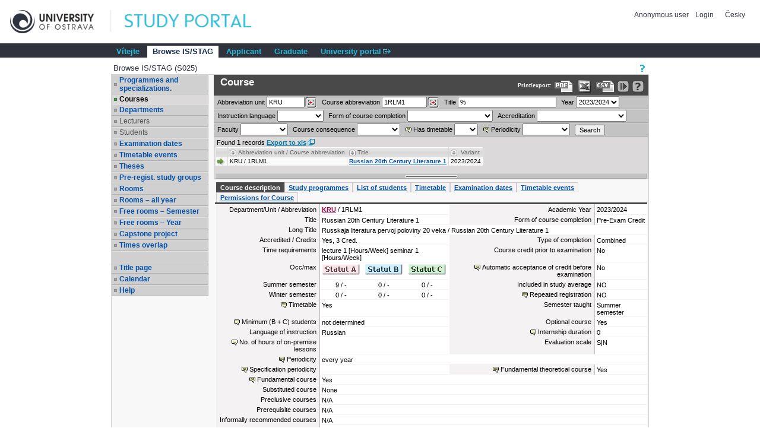

--- FILE ---
content_type: text/html;charset=UTF-8
request_url: https://is-stag.osu.cz/portal/studium/prohlizeni.html
body_size: 19578
content:



































<!DOCTYPE html>
<html lang="en">
<head>
  <title>Portál OSU
     - Browse IS/STAG
  </title>

  <meta http-equiv="X-UA-Compatible" content="IE=edge">
  <meta http-equiv="Content-Type" content="text/html; charset=UTF-8">
  <meta name="viewport" content="width=device-width">

  <link rel="apple-touch-icon" sizes="76x76" href="/zdroje/portal_resources/osu_vertical/portal/img/favicon/apple-touch-icon-76x76.png"/>
  <link rel="apple-touch-icon" sizes="120x120"
        href="/zdroje/portal_resources/osu_vertical/portal/img/favicon/apple-touch-icon-120x120.png"/>
  <link rel="apple-touch-icon" sizes="152x152"
        href="/zdroje/portal_resources/osu_vertical/portal/img/favicon/apple-touch-icon-152x152.png"/>
  <link rel="apple-touch-icon" sizes="180x180"
        href="/zdroje/portal_resources/osu_vertical/portal/img/favicon/apple-touch-icon-180x180.png"/>

  <link rel="icon" type="image/png" href="/zdroje/portal_resources/osu_vertical/portal/img/favicon/favicon-32x32.png" sizes="32x32">
  <link rel="icon" type="image/png" href="/zdroje/portal_resources/osu_vertical/portal/img/favicon/android-chrome-192x192.png"
        sizes="192x192">
  <link rel="icon" type="image/png" href="/zdroje/portal_resources/osu_vertical/portal/img/favicon/favicon-96x96.png" sizes="96x96">
  <link rel="icon" type="image/png" href="/zdroje/portal_resources/osu_vertical/portal/img/favicon/favicon-16x16.png" sizes="16x16">
  <link rel="shortcut icon" type="image/png" href="/zdroje/portal_resources/osu_vertical/portal/img/favicon/favicon-32x32.png"
        sizes="32x32">

  <link rel="StyleSheet" type="text/css" href="/zdroje/bootstrap/dist/css/bootstrap.css?REL_260109-1845">
  <link rel="StyleSheet" type="text/css" href="/zdroje/bootstrap/dist/css/bootstrap-theme.css?REL_260109-1845">
  <link rel="StyleSheet" media="all" type="text/css" href="/zdroje/portal_resources/common/portal/css/portal.css?REL_260109-1845">
  <link rel="StyleSheet" media="screen" type="text/css" href="/zdroje/portal_resources/common/portal/css/mobile.css?REL_260109-1845">
  <link rel="StyleSheet" media="screen" type="text/css" href="/zdroje/portal_resources/osu_vertical/osu_vertical_color.css?REL_260109-1845">
  <link rel="StyleSheet" href="/zdroje/css/xgui/XGui.css?REL_260109-1845">
  <link rel="StyleSheet" href="/zdroje/css/mgui/MGui.css?REL_260109-1845" type="text/css">
  <link rel="stylesheet" type="text/css" href="/zdroje/js/jscalendar/calendar-cw.css" title="calendar-cw" media="all"/>


  

  <script type="text/javascript" src="/zdroje/js/COMBINED.js?REL_260109-1845"></script>
  


  <script type="text/javascript" src="/zdroje/bootstrap/dist/js/bootstrap.js?REL_260109-1845"></script>
  <script type="text/javascript">
    $.fn.bootstrapBtn = $.fn.button.noConflict();
  </script>


  <link rel="StyleSheet" media="screen" type="text/css" href="/zdroje/js/footable/css/footable.bootstrap.min.css">
  <script type="text/javascript" src="/zdroje/js/footable/js/footable.min.js"></script>
  
  <script type="text/javascript" charset="UTF-8" src="/zdroje/js/l10n/l10n-en.js"></script>
  <script type="text/javascript" src="/zdroje/js/jscalendar/lang/calendar-en.js"></script>

  <style>
    #myAffix {
      z-index: 1099;
    }

    #myAffix.affix {
      top: 0;
      width: 100%;
      position: fixed;
    }

    .hamburgerBtn button {
      margin-top: 0;
    }

    .mobile_header_wrapper span.app_header_center {
      color: white;
    }

    .mobile_menu .panel {
      border: none;
      margin: 0;
    }

    .mobile_nav_menu_service_links {
      padding: 6px;
    }

    .mobile_nav_menu_service_links a {
      padding: 4px;
      font-size: 14px;
      white-space: nowrap;
      line-height: 1.5em;
    }

    .mobile_nav_menu_service_links a.xg_tooltip {
      padding-left: 12px;
    }

    #mobile_nav_menu {
      padding-top: 50px;
    }

    #mobile_nav_menu ul.app_menubar li {
      border-top: 0;
    }

    #mobile_nav_menu .modal-dialog, #mobile_nav_menu .modal-body {
      margin: 0;
      padding: 0;
    }

    @media only screen and (max-width: 768px) {
      div.app_menu, div.app_page_menu {
        display: none;
      }

      .mobileNavWrapper {
        display: block;
      }
    }
    /*.upper {*/
    /*  display: flex;*/
    /*  flex-direction: column;*/
    /*  row-gap: 10px;*/
    /*}*/

  </style>
</head>

<body>
<h1 class="a11y_hidden">Browse IS/STAG - 
  Portál OSU
</h1>

<a class="a11y_hidden a11y_focusable" href="#app_page_content">Skip to page content</a>


  
  <input id="cprtl_csrf_hidden_input" type="hidden" name="_csrf" value="759ce38d-d1ef-4d18-a7aa-ebd4544627f1">

<div
  class="app_container app_container-modif_lang-en app_container-modif_single ">

  <div class="app_header_wrapper hideForMobile" role="banner" aria-label="Hlavička stránky">
    <div class="app_header">

      <div class="app_header_left">
        <a href="http://www.osu.cz"
           title="Website OSU"
           target="_blank"><span class="a11y_hidden">Website OSU</span></a>
      </div>

      <div class="app_header_center">
        <a href="/" title="Portal title page OSU"
        ><span class="a11y_hidden">Portal title page OSU</span></a>
      </div>

      <div class="app_header_right">
        <div class="upper">
                    
                    

        <div>
          
            
            
              
                
                
                  <a class="falseLink hideForMobile" href="/saml/login?pc_originalURL=L3BvcnRhbC9zdHVkaXVtL3Byb2hsaXplbmkuaHRtbA" rel="nofollow"
                     title="User login">Anonymous user </a>
                  <a href="/saml/login?pc_originalURL=L3BvcnRhbC9zdHVkaXVtL3Byb2hsaXplbmkuaHRtbA" title="User login" rel="nofollow">Login</a>
                
              
            
          
          
            
            
              <a href="/portal/studium/prohlizeni.html?pc_lang=cs" title="Přepnout do češtiny">Česky</a>
            
          
        </div>
          

        </div>
        
        <div class="lower">
          
          
          
          
        </div>
      </div>

      <div class="clear"></div>

    </div>

  </div>

  <div id="myAffix" class="mobile_header_wrapper affix b app_header_wrapper hideForDesktop">

    <div class="app_header_wrapper">
      <div class="app_header">


        <div class="app_header_cell pull-left">
          <div class="hamburgerBtn btn-group mobileNav " role="group">
            <button role="button" class=" btn btn-primary" id="mobile_menu_display_btn" data-toggle="modal" data-target="#mobile_nav_menu" aria-label="Show navigator">
              <span class="glyphicon glyphicon-menu-hamburger" aria-hidden="true"></span>
            </button>
          </div>
        </div>

      <span class="app_header_center">
        <span>
          Browse IS/STAG
        </span>
      </span>

        <div class="app_header_cell  pull-right">
          <div class="app_header_right">


            <div class="upper">
              
                
                
                  
                    
                    
                      <a href="/saml/login?pc_originalURL=L3BvcnRhbC9zdHVkaXVtL3Byb2hsaXplbmkuaHRtbA" title="User login" rel="nofollow">Login</a>
                    
                  
                
              
              
                
                
                  <a href="/portal/studium/prohlizeni.html?pc_lang=cs" title="Přepnout do češtiny">Česky</a>
                
              
            
            </div>
            

            <div class="lower">
              
              

            </div>
          </div>
        </div>


        <div class="clear"></div>

      </div>
    </div>


  </div>


  <div class="b mobile_menu hideForDesktop" role="navigation">

    <div class="modal fade mobile_nav_menu" id="mobile_nav_menu" tabindex="-1" role="dialog" aria-label="Navigace">
      <div class="modal-dialog" role="document">
        <div class="modal-content">
          <div class="modal-body">


            <div class=" hideForDesktop mobile_nav_menu_toplinks" id="mobile_nav_menu_toplinks">

              
              <ul class=" ">
                
                  <li class=""><a id="toplinks_node_3" data-target="#mobile_nav_menu_node_3"
                                  data-parent="#mobile_nav_menu_accordion" data-toggle="collapse" href="#mobile_nav_menu_node_3"
                                  class="selected collapsed">Vítejte
                  </a></li>
                  
                  <li class=""><a id="toplinks_node_7909" data-target="#mobile_nav_menu_node_7909"
                                  data-parent="#mobile_nav_menu_accordion" data-toggle="collapse" href="#mobile_nav_menu_node_7909"
                                  class="selected ">Browse IS/STAG
                  </a></li>
                  
                  <li class=""><a id="toplinks_node_7944" data-target="#mobile_nav_menu_node_7944"
                                  data-parent="#mobile_nav_menu_accordion" data-toggle="collapse" href="#mobile_nav_menu_node_7944"
                                  class="selected collapsed">Applicant
                  </a></li>
                  
                  <li class=""><a id="toplinks_node_7950" data-target="#mobile_nav_menu_node_7950"
                                  data-parent="#mobile_nav_menu_accordion" data-toggle="collapse" href="#mobile_nav_menu_node_7950"
                                  class="selected collapsed">Graduate
                  </a></li>
                  
                  <li class=""><a id="toplinks_node_5377" data-target="#mobile_nav_menu_node_5377"
                                  data-parent="#mobile_nav_menu_accordion" data-toggle="collapse" href="#mobile_nav_menu_node_5377"
                                  class="selected collapsed">University portal
                  </a></li>
                  
              </ul>
            </div>
            <div id="mobile_nav_menu_accordion" class="panel panel-default mobile_nav_menu_accordion" role="tablist">
              
              <div class="panel panel-default">
                <div id="mobile_nav_menu_node_3" data-parent="mobile_nav_menu_accordion"
                     aria-expanded="false"
                     class="panel-collapse collapse " role="tabpanel"
                     aria-labelledby="toplinks_node_3">
                  <a class="page" href="/portal/studium/index.html">Vítejte</a>
                </div>
              </div>
              
              <div class="panel panel-default">
                <div id="mobile_nav_menu_node_7909" data-parent="mobile_nav_menu_accordion"
                     aria-expanded="true"
                     class="panel-collapse collapse in" role="tabpanel"
                     aria-labelledby="toplinks_node_7909">
                  <a class=" selected page" href="/portal/studium/prohlizeni.html">Browse IS/STAG</a>
                </div>
              </div>
              
              <div class="panel panel-default">
                <div id="mobile_nav_menu_node_7944" data-parent="mobile_nav_menu_accordion"
                     aria-expanded="false"
                     class="panel-collapse collapse " role="tabpanel"
                     aria-labelledby="toplinks_node_7944">
                  <a class="page" href="/portal/studium/uchazec/informace.html">Information for applicants</a><a class="page" href="/portal/studium/uchazec/eprihlaska.html">Electronic application</a><a class="page" href="/portal/studium/uchazec/ects-prijezdy.html">ECTS arrivals</a>
                </div>
              </div>
              
              <div class="panel panel-default">
                <div id="mobile_nav_menu_node_7950" data-parent="mobile_nav_menu_accordion"
                     aria-expanded="false"
                     class="panel-collapse collapse " role="tabpanel"
                     aria-labelledby="toplinks_node_7950">
                  <a class="page" href="/portal/studium/absolvent/index.html">Alumni Club</a>
                </div>
              </div>
              
              <div class="panel panel-default">
                <div id="mobile_nav_menu_node_5377" data-parent="mobile_nav_menu_accordion"
                     aria-expanded="false"
                     class="panel-collapse collapse " role="tabpanel"
                     aria-labelledby="toplinks_node_5377">
                  <a class="link_outpage" href="https://portal.osu.cz">University portal</a>
                </div>
              </div>
              

            </div>


          </div>
        </div>
      </div>
    </div>


  </div>


  

  
  
    
    
  
    
    
      <h2 class="a11y_hidden hideForMobile" id="navLevel1">1st level navigation</h2>
      <div class="app_menu" role="navigation" aria-labelledby="navLevel1">
        <ul class="app_menubar level_1 ">
          
            <li class=" "><a
              href="/portal/studium/index.html" >Vítejte</a>
            </li>
            <li class="selected "><a
              href="/portal/studium/prohlizeni.html" >Browse IS/STAG</a>
            </li>
            <li class=" "><a
              href="/portal/studium/uchazec" >Applicant</a>
            </li>
            <li class=" "><a
              href="/portal/studium/absolvent" >Graduate</a>
            </li>
            <li class=" "><a
              href="https://portal.osu.cz" target="_blank"><span class="link_out">University portal</span></a>
            </li>
        </ul>
      </div>
      
    
  

  





<script type="application/javascript">
    try {
        jQuery(document).ready(function () {
            // nastavim podle nastaveni v portalu
            try {
                civPortalRenewEvery = 300000;
                initCivPortalSessionRenew();
            } catch (e) {
                console.log.call(console, e.stack || e);
            }
        });
    } catch (e) {
        //console.log.call(console, e.stack || e);
    }
</script>
<div id="civPortalSessionOverDialog" style="display:none; background-color: #b4b4b4">
    <div style="padding:10pt; text-align:center; font-size: 14pt;">
        <strong>User disconnected from the portal due to long time of inactivity.</strong>
    </div>
    <div style="padding:10pt; text-align:center; font-size: 14pt;">
        Please, click <a href="/portal/studium/prohlizeni.html" >this link to log back in</a>.
    </div>
    <div style="padding:6pt; text-align:center; font-size: 10pt;">
        (Sessions are disconnected after 240 minutes of inactivity. Note that mobile devices may get disconnected even sooner).
    </div>
</div>


  <div class="app_content" id="app_content">
    <div class="app_page_single">
      
      <div class="app_page_content" id="app_page_content" role="main" aria-label="Screen content, individual applications">
        <table class="app_portlet_frame_out" cellpadding="0" cellspacing="0"  role="presentation"><tbody><tr><td valign="top" ><table cellpadding="0" cellspacing="0" class="render_container" role="presentation"><tbody class="column" id="l_7212"><tr><td valign="top">













<!--portlet: StagPortletsJSR168##v260123-0959/ProhlizeniPortlet-->
<table id="13407" cellpadding="0" class="app_portlet_frame_in modif_isSingle" role="presentation">
    <tr>
        <td class="app_portlet_head_title"><h2 id="portlet-header-13407">Browse IS/STAG (S025)</h2></td>
        <td class="app_portlet_head_icons">
            
            
                <span class="mode-button">
                    <a href="/portal/studium/prohlizeni.html?pc_phs=-2121444242&amp;pc_mode=help&amp;pc_windowid=13407&amp;pc_publicnavigationalstatechanges=AAAAAA**&amp;pc_phase=render&amp;pc_type=portlet&amp;pc_windowstate=maximized#cpa_13407" rel="nofollow" target="_blank">
                        <img alt="Help" title="Help" src="/zdroje/portal_resources/osu_vertical/portal/img/portlet_icons/icon-title_help.png">
                    </a>
                </span>
            
            
            
        </td>
    </tr>
    <tr>
        <td colspan="2" class="app_portlet_coat">
            <div role="region" aria-labelledby="portlet-header-13407" id="cpa_13407">
                





















<script type="text/javascript" language="JavaScript">
    var contextPath = '/StagPortletsJSR168';
    var appNameSpace = 'G13407';

</script>

<!--
  Pozor, nasleduje singularite - kvuli dalsim derivacim v XGui.css je nutne aby byla "portalovemu divu" prirazena
  trida xg_portletCoat ale kvuli simulaci "thema-like" leveho menu se musi jeji primarni projev potlacit pridanim
  tridy xg_portletCoat-noFrame !!! Je dale modifikovano v skin-customizaci stag@portal...
-->
<div id="prohlizeniAnchor" class="xg_portletCoat xg_portletCoat-noFrame b prohlizeni_portlet">

            <div class="prohlizeni_nav_wrapper ">
                






























<h3 id="prohlizeni_main_menu_title" class="a11y_hidden">Main menu for Browse IS/STAG</h3>
<div role="navigation" aria-labelledby="prohlizeni_main_menu_title">
<ul class="prohlizeni_main_nav list-unstyled" >
    <li class=""><a class="xg_stag_a_det " href="/portal/studium/prohlizeni.html?pc_phs=-2121444242&pc_windowid=13407&pc_publicnavigationalstatechanges=AAAAAA**&pc_phase=render&pc_type=portlet&pc_navigationalstate=JBPNS_rO0ABXdSAApzdGF0ZUNsYXNzAAAAAQA3Y3ouemN1LnN0YWcucG9ydGxldHMxNjgucHJvaGxpemVuaS5icm93c2VyLkJyb3dzZXJTdGF0ZQAHX19FT0ZfXw**#prohlizeniContent">Programmes and specializations.</a></li>
    <li class="selected"><a class="xg_stag_a_det " href="/portal/studium/prohlizeni.html?pc_phs=-2121444242&pc_windowid=13407&pc_publicnavigationalstatechanges=AAAAAA**&pc_phase=render&pc_type=portlet&pc_navigationalstate=JBPNS_rO0ABXdRAApzdGF0ZUNsYXNzAAAAAQA2Y3ouemN1LnN0YWcucG9ydGxldHMxNjgucHJvaGxpemVuaS5zdGF0ZXMuUHJlZG1ldFN0YXRlAAdfX0VPRl9f#prohlizeniContent">Courses<span class='a11y_hidden'>, selected item</span></a></li>
    <li class=""><a class="xg_stag_a_det " href="/portal/studium/prohlizeni.html?pc_phs=-2121444242&pc_windowid=13407&pc_publicnavigationalstatechanges=AAAAAA**&pc_phase=render&pc_type=portlet&pc_navigationalstate=JBPNS_rO0ABXdSAApzdGF0ZUNsYXNzAAAAAQA3Y3ouemN1LnN0YWcucG9ydGxldHMxNjgucHJvaGxpemVuaS5rYXRlZHJhLkthdGVkcmFTdGF0ZQAHX19FT0ZfXw**#prohlizeniContent">Departments</a></li>
    <li class=" disabled "><a class=" disabled ">Lecturers</a></li>
    <li class=" disabled "><a class=" disabled ">Students</a></li>
    <li class=""><a class="xg_stag_a_det " href="/portal/studium/prohlizeni.html?pc_phs=-2121444242&pc_windowid=13407&pc_publicnavigationalstatechanges=AAAAAA**&pc_phase=render&pc_type=portlet&pc_navigationalstate=JBPNS_rO0ABXdQAApzdGF0ZUNsYXNzAAAAAQA1Y3ouemN1LnN0YWcucG9ydGxldHMxNjgucHJvaGxpemVuaS50ZXJtaW4uVGVybWluU3RhdGUAB19fRU9GX18*#prohlizeniContent">Examination dates</a></li>
    <li class=""><a class="xg_stag_a_det " href="/portal/studium/prohlizeni.html?pc_phs=-2121444242&pc_windowid=13407&pc_publicnavigationalstatechanges=AAAAAA**&pc_phase=render&pc_type=portlet&pc_navigationalstate=JBPNS_rO0ABXdYAApzdGF0ZUNsYXNzAAAAAQA9Y3ouemN1LnN0YWcucG9ydGxldHMxNjgucHJvaGxpemVuaS5yb3p2cmhha2NlLlJvenZyaEFrY2VTdGF0ZQAHX19FT0ZfXw**#prohlizeniContent">Timetable events</a></li>
    <li class=""><a class="xg_stag_a_det " href="/portal/studium/prohlizeni.html?pc_phs=-2121444242&pc_windowid=13407&pc_publicnavigationalstatechanges=AAAAAA**&pc_phase=render&pc_type=portlet&pc_navigationalstate=JBPNS_rO0ABXdOAApzdGF0ZUNsYXNzAAAAAQAzY3ouemN1LnN0YWcucG9ydGxldHMxNjgucHJvaGxpemVuaS5wcmFjZS5QcmFjZVN0YXRlAAdfX0VPRl9f#prohlizeniContent">Theses</a></li>
    <li class=""><a class="xg_stag_a_det " href="/portal/studium/prohlizeni.html?pc_phs=-2121444242&pc_windowid=13407&pc_publicnavigationalstatechanges=AAAAAA**&pc_phase=render&pc_type=portlet&pc_navigationalstate=JBPNS_rO0ABXdSAApzdGF0ZUNsYXNzAAAAAQA3Y3ouemN1LnN0YWcucG9ydGxldHMxNjgucHJvaGxpemVuaS5rcm91emVrLktyb3V6ZWtTdGF0ZQAHX19FT0ZfXw**#prohlizeniContent">Pre-regist. study groups</a></li>
    <li class=""><a class="xg_stag_a_det " href="/portal/studium/prohlizeni.html?pc_phs=-2121444242&pc_windowid=13407&pc_publicnavigationalstatechanges=AAAAAA**&pc_phase=render&pc_type=portlet&pc_navigationalstate=JBPNS_rO0ABXdUAApzdGF0ZUNsYXNzAAAAAQA5Y3ouemN1LnN0YWcucG9ydGxldHMxNjgucHJvaGxpemVuaS5taXN0bm9zdC5NaXN0bm9zdFN0YXRlAAdfX0VPRl9f#prohlizeniContent">Rooms</a></li>
    <li class=""><a class="xg_stag_a_det " href="/portal/studium/prohlizeni.html?pc_phs=-2121444242&pc_windowid=13407&pc_publicnavigationalstatechanges=AAAAAA**&pc_phase=render&pc_type=portlet&pc_navigationalstate=JBPNS_rO0ABXddAApzdGF0ZUNsYXNzAAAAAQBCY3ouemN1LnN0YWcucG9ydGxldHMxNjgucHJvaGxpemVuaS5vc3RhdG5pLk1pc3Rub3N0aUNlbG9yb2NuZVN0YXRlAAdfX0VPRl9f#prohlizeniContent">Rooms – all year</a></li>
    <li class=""><a class="xg_stag_a_det " href="/portal/studium/prohlizeni.html?pc_phs=-2121444242&pc_windowid=13407&pc_publicnavigationalstatechanges=AAAAAA**&pc_phase=render&pc_type=portlet&pc_navigationalstate=JBPNS_rO0ABXdpAApzdGF0ZUNsYXNzAAAAAQBOY3ouemN1LnN0YWcucG9ydGxldHMxNjgucHJvaGxpemVuaS5vc3RhdG5pLkhsZWRhbmlWb2xueWNoTWlzdG5vc3RpU2VtZXN0clN0YXRlAAdfX0VPRl9f#prohlizeniContent">Free rooms – Semester</a></li>
    <li class=""><a class="xg_stag_a_det " href="/portal/studium/prohlizeni.html?pc_phs=-2121444242&pc_windowid=13407&pc_publicnavigationalstatechanges=AAAAAA**&pc_phase=render&pc_type=portlet&pc_navigationalstate=JBPNS_rO0ABXdlAApzdGF0ZUNsYXNzAAAAAQBKY3ouemN1LnN0YWcucG9ydGxldHMxNjgucHJvaGxpemVuaS5vc3RhdG5pLkhsZWRhbmlWb2xueWNoTWlzdG5vc3RpUm9rU3RhdGUAB19fRU9GX18*#prohlizeniContent">Free rooms – Year</a></li>
    <li class=""><a class="xg_stag_a_det " href="/portal/studium/prohlizeni.html?pc_phs=-2121444242&pc_windowid=13407&pc_publicnavigationalstatechanges=AAAAAA**&pc_phase=render&pc_type=portlet&pc_navigationalstate=JBPNS_rO0ABXdaAApzdGF0ZUNsYXNzAAAAAQA_Y3ouemN1LnN0YWcucG9ydGxldHMxNjgucHJvaGxpemVuaS5rbGF1enVyeS5LbGF1enVybmlQcmFjZVN0YXRlAAdfX0VPRl9f#prohlizeniContent">Capstone project</a></li>

    
    <li class=""><a class="xg_stag_a_det " href="/portal/studium/prohlizeni.html?pc_phs=-2121444242&pc_windowid=13407&pc_publicnavigationalstatechanges=AAAAAA**&pc_phase=render&pc_type=portlet&pc_navigationalstate=JBPNS_rO0ABXdVAApzdGF0ZUNsYXNzAAAAAQA6Y3ouemN1LnN0YWcucG9ydGxldHMxNjgucHJvaGxpemVuaS5vc3RhdG5pLlBydW5pa0Nhc3VTdGF0ZQAHX19FT0ZfXw**#prohlizeniContent">Times overlap</a></li>

    <li class="empty" aria-hidden="true">&nbsp;</li>

    <li>
        <a class="xg_stag_a_det" href="https://is-stag.osu.cz/StagPortletsJSR168/CleanUrl?urlid=prohlizeni" style="white-space: normal;">
            Title page
        </a>
    </li>

    <li class=""><a class="xg_stag_a_det " href="/portal/studium/prohlizeni.html?pc_phs=-2121444242&pc_windowid=13407&pc_publicnavigationalstatechanges=AAAAAA**&pc_phase=render&pc_type=portlet&pc_navigationalstate=JBPNS_rO0ABXdUAApzdGF0ZUNsYXNzAAAAAQA5Y3ouemN1LnN0YWcucG9ydGxldHMxNjgucHJvaGxpemVuaS5rYWxlbmRhci5LYWxlbmRhclN0YXRlAAdfX0VPRl9f#prohlizeniContent">Calendar</a></li>

    <li><a class="xg_stag_a_det" href="http://is-stag.zcu.cz/napoveda/stag-v-portalu/prohlizeni_entita-predmety.html" target="prohlizeni_help">Help</a></li>
</ul>
</div>
            </div>
        
    <div class="prohlizeni_content_wrapper prohlizeniStandalone0" id="prohlizeniContent">
        


































  <div class="prohlizeniEntitaContent">
    <div class="prohlizeniEntitaHead clearfix">
       <div class="prohlizeniEntitaHead_left">
      

      

      <h3 id="prohlizeni-predmet-search"><span class="a11y_hidden">Search for a </span>&nbsp;Course</h3>
    </div>
      <span class="prohlizeniEntitaHead_right prohlizeniLinkBarAffix" >
       <small class="pull-right">
        
          <span class="prohlizeniEntitaHead_exp hideForMobile">Print/export: </span>
        
        
          <a class="xg_ro_31 export_pdf" rel="nofollow" href="/StagPortletsJSR168/ProhlizeniPrint?stateClass=cz.zcu.stag.portlets168.prohlizeni.predmet.PredmetSylabusState&amp;predmetZkrPrac=KRU&amp;predmetZkrPred=1RLM1&amp;predmetRok=2023&amp;predmetSemestr=LS&amp;portalLocale=en" target="_blank" title="Data export to PDF format - which you can print easily..." aria-label="Data export to PDF format - which you can print easily..."></a>
        
        
        
          <a class="xg_ro_31 export_excel" rel="nofollow" href="/StagPortletsJSR168/ProhlizeniPrint?stateClass=cz.zcu.stag.portlets168.prohlizeni.predmet.PredmetSylabusState&amp;wservice=predmety/getPredmetInfo&amp;outputFormat=XLS&amp;zkratka=1RLM1&amp;lang=en&amp;katedra=KRU&amp;rok=2023" target="_blank" title="Data export in XLS format for Excel" aria-label="Data export in XLS format for Excel"></a>
        
        
          <a class="xg_ro_31 export_csv" rel="nofollow" href="/StagPortletsJSR168/ProhlizeniPrint?stateClass=cz.zcu.stag.portlets168.prohlizeni.predmet.PredmetSylabusState&amp;wservice=predmety/getPredmetInfo&amp;outputFormat=CSV&amp;zkratka=1RLM1&amp;lang=en&amp;katedra=KRU&amp;rok=2023" target="_blank" title="Data export in CVS format (e.g. For Excel)" aria-label="Data export in CVS format (e.g. For Excel)"></a>
        
        
        
          <a class="xg_ro_21 clean_url " rel="nofollow" onclick="return false;" title="Link to your current location in the portal." href='https://is-stag.osu.cz/StagPortletsJSR168/CleanUrl?urlid=prohlizeni-predmet-sylabus&amp;predmetZkrPrac=KRU&amp;predmetZkrPred=1RLM1&amp;predmetRok=2023&amp;predmetSemestr=LS&amp;amp;plang=en' id="exportCistaURLId"><span class="a11y_hidden">Bookmark this link in your browser so that you may quickly load this IS/STAG page in the future.</span></a>
        

        <a class="xg_ro_21 help_url" rel="nofollow" href="http://is-stag.zcu.cz/napoveda/stag-v-portalu/prohlizeni_entita-predmety.html" target="prohlizeni_help" title="Detailed help to IS/STAG viewing" aria-label="Detailed help to IS/STAG viewing"></a>
      </small>
      </span>
    </div>

    




































<div id='G13407validation_errors' class="xgt_validationErrors"></div>
<div id='G13407validation_passed' class="xgt_validationPassed"></div>










    

    <div id="dCMainForm_id_c">

      <form id="G13407predmetKatedra" class="prohlizeniEntitaFormMain form-inline" action="/portal/studium/prohlizeni.html?pc_phs=-2121444242&pc_windowid=13407&_csrf=759ce38d-d1ef-4d18-a7aa-ebd4544627f1&pc_phase=action&pc_type=portlet&pc_interactionstate=[base64]*#prohlizeniSearchResult" onsubmit="return validateForm(this, 'G13407','Parameters for the search were not sufficient, too many results found. Please specify the parameters.', ['rokInput'])" method="post" role="search" aria-labelledby="prohlizeni-predmet-search">
        <div class="prohlizeniEntitaFormMain  form-inline clearfix">

          <div class="form-group">
            <label for="katedraInput" ><span class="hideForMobile">Abbreviation </span>unit</label>
            <input class="text" type="text" id="katedraInput" name="katedraInput" value="KRU" size="8"/>
          </div>

          <div class="form-group">
            <label for="predmetInput">Course abbreviation</label>
            <input class="text" type="text" id="predmetInput" name="predmetInput" value="1RLM1" size="10"/>
          </div>

          <div class="form-group">
            <label for="predmetFiltrNazevPredmetu">Title</label>
            <input class="text" type="text" id="predmetFiltrNazevPredmetu" name="predmetFiltrNazevPredmetu" value="%" size="25"/>
          </div>

          <div class="form-group">
            <label for="rokInput">Year</label>
            <select class="select" id="rokInput" name="rokInput">
                
              <option value="2026">2026/2027</option><option value="2025">2025/2026</option><option value="2024">2024/2025</option><option value="2023" SELECTED>2023/2024</option><option value="2022">2022/2023</option><option value="2021">2021/2022</option><option value="2020">2020/2021</option><option value="2019">2019/2020</option><option value="2018">2018/2019</option><option value="2017">2017/2018</option><option value="2016">2016/2017</option><option value="2015">2015/2016</option><option value="2014">2014/2015</option><option value="2013">2013/2014</option><option value="2012">2012/2013</option><option value="2011">2011/2012</option><option value="2010">2010/2011</option><option value="2009">2009/2010</option><option value="2008">2008/2009</option><option value="2007">2007/2008</option><option value="2006">2006/2007</option><option value="2005">2005/2006</option><option value="2004">2004/2005</option><option value="2003">2003/2004</option><option value="2002">2002/2003</option><option value="2001">2001/2002</option><option value="2000">2000/2001</option><option value="1999">1999/2000</option><option value="1998">1998/1999</option><option value="1997">1997/1998</option><option value="1996">1996/1997</option><option value="1995">1995/1996</option><option value="1994">1994/1995</option><option value="1993">1993/1994</option>
            </select>
          </div>
          <div class="form-group hideForDesktop">
            <input id="searchPredmetySubmitMobile" class="submit" type="submit" value="Search">
          </div>
        </div>

        <div class="prohlizeniEntitaFormMain hideForMobile form-inline clearfix">
          <div class="form-group hideForMobile">
            <label for="predmetFiltrJazykPredmetu">Instruction language</label>
            <select class="select" id="predmetFiltrJazykPredmetu" name="predmetFiltrJazykPredmetu">
              <option value="%"></option><option value="AE">Arabic</option><option value="BG">Bulgarian</option><option value="HR">Croatian</option><option value="CZ">Czech</option><option value="HO">Dutch</option><option value="AN">English</option><option value="FI">Finnish</option><option value="FR">French</option><option value="GA">Galician</option><option value="NE">German</option><option value="GR">Greek</option><option value="MA">Hungarian</option><option value="CN">Chinese</option><option value="ID">Indonesian</option><option value="IT">Italian</option><option value="JP">Japanese</option><option value="KO">Korean</option><option value="PO">Polish</option><option value="PL">Polish</option><option value="PT">Portuguese</option><option value="RO">Rumanian</option><option value="RU">Russian</option><option value="YU">Serbian</option><option value="SL">Slovak</option><option value="SI">Slovene</option><option value="SP">Spanish</option><option value="SW">Swedish</option><option value="TU">Turkish</option><option value="UA">Ukrainian</option><option value="VT">Vietnam</option>
            </select>

          </div>

          <div class="form-group hideForMobile">
            <label for="predmetFiltrTypZk">Form of course completion</label>
            <select class="select" id="predmetFiltrTypZk" name="predmetFiltrTypZk">
              <option value="%"></option><option value="14">Dissertation Defense</option><option value="1">Exam</option><option value="5">Final Exam</option><option value="7">Final Thesis Defense</option><option value="3">Kolokvium</option><option value="6">Master's Thesis Defense</option><option value="4">Pre-Exam Credit</option><option value="12">State Doctoral Exam</option><option value="10">State Final Exam</option><option value="2">State Pass-Along Exam</option><option value="11">State Rigorous Exam</option><option value="9">Státní dílčí</option><option value="8">Státní rozprava</option><option value="13">Výstava</option>
            </select>
          </div>

          <div class="form-group hideForMobile">
            <label for="predmetFiltrTypAkreditace">Accreditation</label>
            <select class="select" id="predmetFiltrTypAkreditace" name="predmetFiltrTypAkreditace">
              <option value="%"></option><option value="A">Accredited</option><option value="N">Not accredited</option><option value="P">Submitted for accreditation</option>
            </select>
          </div>
        </div>

        <div class="prohlizeniEntitaFormMain hideForMobile form-inline clearfix">
          <div class="form-group hideForMobile">
            <label for="predmetFiltrFakultaPredmetu">Faculty</label>
            <select class="select"
                    id="predmetFiltrFakultaPredmetu"
                    name="predmetFiltrFakultaPredmetu"
                    style="max-width: 80px;"
            >
              <option value="%"></option><option value="CIT">CIT - Centre for Information Technology</option><option value="FFI">FFI - Faculty of Arts</option><option value="FPD">FPD - Faculty of Education</option><option value="FAU">FAU - Faculty of Fine Arts and Music</option><option value="FZS">FZS - Faculty of Medicine</option><option value="FPR">FPR - Faculty of Science</option><option value="FSS">FSS - Faculty of Social Studies</option><option value="IUS">IUS - Institut pro umělecká studia</option><option value="UFM">UFM - Institute for Research and Application of Fuzzy Modeling</option><option value="RSO">RSO - Oddělení pro studium a CŽV</option><option value="REK">REK - University of Ostrava</option>
            </select>
          </div>

          <div class="form-group hideForMobile">
            <label for="predmetFiltrVyznamPredmetu">Course consequence</label>
              <select class="select"
                      id="predmetFiltrVyznamPredmetu"
                      name="predmetFiltrVyznamPredmetu"
                      style="max-width: 80px;"
              >
                <option value="%"></option><option value="B">Běžný</option><option value="P">Profilující</option><option value="T">Teoretický</option>
              </select>
          </div>

          <div class="form-group hideForMobile">
            <label for="predmetFiltrMaRozvrh"><span class="xg_tooltip" title="Indicates whether this course is scheduled to take place within the given academic year">Has timetable</span></label>
              <select class="select"
                      id="predmetFiltrMaRozvrh"
                      name="predmetFiltrMaRozvrh"
                      style="max-width: 80px;"
              >
                <option value="%" selected></option>
                <option value="A" >Yes</option>
                <option value="N" >No</option>
              </select>
          </div>

          <div class="form-group hideForMobile">
            <label for="predmetFiltrPeriodicita"><span class="xg_tooltip" title="How often is the course offered">Periodicity</span></label>
              <select class="select"
                      id="predmetFiltrPeriodicita"
                      name="predmetFiltrPeriodicita"
                      style="max-width: 80px;"
              >
                <option value="%"></option><option value="S">every even year</option><option value="L">every odd year</option><option value="K">every year</option><option value="N">irregularly</option>
              </select>
          </div>

          <div class="form-group">
            <input id="searchPredmetySubmit" class="submit" type="submit" value="Search">
          </div>
        </div>
      </form>
      <script type="text/javascript">
        //<!--

        if (XGuiGCC == undefined) {
          var XGuiGCC = new XGuiCookiesContainer();
          XGuiGCC.init('dcCookie');
        }
        else if (XGuiGCC.downClicksAA['dCExtendedForm'] == undefined) {
          XGuiGCC.init('dcCookie');
        }

        var G13407suggestor;

        jQuery(function() {
          G13407suggestor = new Suggest('/StagPortletsJSR168/StagSuggest', 'G13407suggestor', 'en');
          G13407suggestor.initPredmetSearch('G13407predmetKatedra');
        });
        //-->
      </script>

    </div>

    
      
       
      
      
          <div id="prohlizeniSearchResult" class="prohlizeniEntitaSearchedCoat">
            <h3 id="prohlizeni-predmet-vysledky" class="a11y_hidden">Courses found, count: 1</h3>

            
            
            
            











<div class="str_coat">
  <h4 class="a11y_hidden">Search result paging</h4>
  


  
    <span class="nowrap">Found <span style="font-weight:bold;">1</span> records</span>
  

  

  

  <a target="_blank" class="hideForMobile nowrap xg_stag_a_print" title="Export the list of found entries to xls" href="/StagPortletsJSR168/ProhlizeniPrint?stateClass=cz.zcu.stag.portlets168.prohlizeni.predmet.PredmetSearchState&katedraInput=KRU&predmetInput=1RLM1&predmetFiltrNazevPredmetu=&rokInput=2023&predmetFiltrJazykPredmetu=&predmetFiltrTypZk=&predmetFiltrTypAkreditace=&predmetFiltrFakultaPredmetu=&predmetFiltrMaRozvrh=&predmetFiltrVyznamPredmetu=&predmetFiltrPeriodicita=&xlsxSearchExport=A"><span id="exportDoXlsNalezenychVysledkuHrefId">Export to xls</span></a>

  



</div>



            <div id="predmetResultsG13407" class="prohlizeniEntitaSearched">
              <table id="predmet_zkratka_naz_result_big" class="xg_tab_S no-arrow rowstyle-zebra" role="region" aria-labelledby="prohlizeni-predmet-vysledky">
                <thead>
                <tr>
                  <th role="presentation">&nbsp;</th>
                  <th class="sortable-localeText">Abbreviation<span class="a11y_hidden"> unit / Course abbreviation</span> </th>
                  <th class="sortable-localeTextInSpan">Title</th>
                  <th class="sortable-numeric hideForMobile text-center" >Variant</th>
                </tr>
                </thead>
                <tbody>
                
                  
                  <tr>
                    <td
                    
                      style="padding-left: 1px; padding-right: 1px;" class = "selectedSearchRow" >
                      <img class="xg_icon_legend"
                           src="/zdroje/images/icons/table_selected_row_ico.gif"
                           alt="Item shown in detail - course KRU/1RLM1"
                           title="Item shown in detail"
                      
                      >&nbsp;
                    </td>
                    <td>
                      KRU
                      /
                      1RLM1
                    </td>
                    <td>
                      <span style="display:none;">Russian 20th Century Literature 1</span>
                      <a class="xg_stag_a_det_S" href="/portal/studium/prohlizeni.html?pc_phs=-2121444242&pc_windowid=13407&_csrf=759ce38d-d1ef-4d18-a7aa-ebd4544627f1&pc_phase=action&pc_type=portlet&pc_interactionstate=[base64]*#prohlizeniDetail">
                        <span class="a11y_hidden">Show course</span>
                        Russian 20th Century Literature 1
                      </a>
                    </td>
                    <td  class="text-center hideForMobile">
                      2023/2024
                    </td>
                  </tr>
                
                </tbody>
              </table>
            </div>
          </div>
      
    

    <div class="prohlizeniEntitaSubdetailCoat" id="prohlizeniDetail">
        
      
      
        <h3 id="prohlizeni-predmet-detail" class="a11y_hidden">Course info
          KRU / 1RLM1
          :
          
            Course description
            
            
            
            
            
            
          
        </h3>

        <ul class="prohlizeniEntitaSubdetailTabRow" aria-label="Information type">
          <li class="current">
            <a class="xg_stag_a_det" href="/portal/studium/prohlizeni.html?pc_phs=-2121444242&pc_windowid=13407&_csrf=759ce38d-d1ef-4d18-a7aa-ebd4544627f1&pc_phase=action&pc_type=portlet&pc_interactionstate=[base64]*#prohlizeniDetail">Course description<span class="a11y_hidden"> , selected item</span></a>
          </li>
          <li class="">
            <a class="xg_stag_a_det" href="/portal/studium/prohlizeni.html?pc_phs=-2121444242&pc_windowid=13407&_csrf=759ce38d-d1ef-4d18-a7aa-ebd4544627f1&pc_phase=action&pc_type=portlet&pc_interactionstate=[base64]#prohlizeniDetail">Study programmes<span class="a11y_hidden">, wherein the course is included</span></a>
          </li>
          <li class="">
            <a class="xg_stag_a_det" href="/portal/studium/prohlizeni.html?pc_phs=-2121444242&pc_windowid=13407&_csrf=759ce38d-d1ef-4d18-a7aa-ebd4544627f1&pc_phase=action&pc_type=portlet&pc_interactionstate=[base64]#prohlizeniDetail">List of students<span class="a11y_hidden"> course</span></a>
          </li>
          <li class="">
            <a class="xg_stag_a_det" href="/portal/studium/prohlizeni.html?pc_phs=-2121444242&pc_windowid=13407&_csrf=759ce38d-d1ef-4d18-a7aa-ebd4544627f1&pc_phase=action&pc_type=portlet&pc_interactionstate=[base64]**#prohlizeniDetail">Timetable<span class="a11y_hidden"> course</span></a>
          </li>
          <li class="">
            <a class="xg_stag_a_det" href="/portal/studium/prohlizeni.html?pc_phs=-2121444242&pc_windowid=13407&_csrf=759ce38d-d1ef-4d18-a7aa-ebd4544627f1&pc_phase=action&pc_type=portlet&pc_interactionstate=[base64]*#prohlizeniDetail">Examination dates<span class="a11y_hidden">examinations course</span></a>
          </li>
          <li class="">
            <a class="xg_stag_a_det" href="/portal/studium/prohlizeni.html?pc_phs=-2121444242&pc_windowid=13407&_csrf=759ce38d-d1ef-4d18-a7aa-ebd4544627f1&pc_phase=action&pc_type=portlet&pc_interactionstate=[base64]*#prohlizeniDetail" id="rozvrhoveAkcePredmetuZalozkaId">Timetable events<span class="a11y_hidden"> course</span></a>
          </li>
          <li class="">
            <a class="xg_stag_a_det" href="/portal/studium/prohlizeni.html?pc_phs=-2121444242&pc_windowid=13407&_csrf=759ce38d-d1ef-4d18-a7aa-ebd4544627f1&pc_phase=action&pc_type=portlet&pc_interactionstate=[base64]**#prohlizeniDetail" id="opravneniUPredmetuZalozkaId">Permissions for Course</a>
          </li>
        </ul>

        <div class="prohlizeniEntitaSubdetailPanesCoat" aria-labelledby="prohlizeni-predmet-detail" role="region">
          
            
            
            
          

            
              

              <table cellpadding="0" cellspacing="2" class="xg_pane ">
                <tr>
                  <th>
                    Department/Unit / Abbreviation
                  </th>
                  <td colspan="3">
                    <a class="xg_stag_a_ent" href="/portal/studium/prohlizeni.html?pc_phs=-2121444242&pc_windowid=13407&_csrf=759ce38d-d1ef-4d18-a7aa-ebd4544627f1&pc_phase=action&pc_type=portlet&pc_interactionstate=[base64]*#prohlizeniDetail">KRU</a>
                    /
                    1RLM1
                  </td>

                  <th class="hideForMobile">
                    Academic Year
                  </th>
                  <td class="hideForMobile">
                    2023/2024
                  </td>
                </tr>
                <tr class="hideForDesktop">
                  <th >
                    Academic Year
                  </th>
                  <td colspan="3">
                    2023/2024
                  </td>
                </tr>
                <tr>
                  <th>
                    Title
                  </th>
                  <td colspan="3">
                    Russian 20th Century Literature 1
                  </td>
                  <th class="hideForMobile">
                    Form of course completion
                  </th>
                  <td class="hideForMobile">
                    Pre-Exam Credit
                  </td>
                </tr>
                <tr class="hideForDesktop">
                  <th >
                    Form of course completion
                  </th>
                  <td colspan="3">
                    Pre-Exam Credit
                  </td>
                </tr>
                
                  <tr>
                    <th>
                      Long Title
                    </th>
                    <td colspan="5">
                      Russkaja literatura pervoj poloviny 20 veka / Russian 20th Century Literature 1
                    </td>
                  </tr>
                
                <tr>
                  <th>
                    Accredited / Credits
                  </th>
                  <td colspan="3">
                    
                      
                        Yes,
                      
                      
                    
                    3
                    Cred.
                  </td>
                  <th class="hideForMobile">
                    Type of completion
                  </th>
                  <td class="hideForMobile">
                    Combined
                  </td>
                </tr>
                <tr class="hideForDesktop">
                  <th >
                    Type of completion
                  </th>
                  <td colspan="3">
                    Combined
                  </td>
                </tr>
                <tr>
                  <th>
                    Time requirements
                  </th>
                  <td colspan="3">
                    
                      <span
                              
                      >
                                  
                          
                            lecture
                          
                          
                        
                      </span>
                      1
                      [Hours/Week]
                    
                    
                    
                      <span
                            
                      >
                        
                          
                            seminar
                          
                          
                        
                      </span>
                      1
                      [Hours/Week]
                    
                  </td>
                  <th class="hideForMobile">
                    Course credit prior to examination
                  </th>
                  <td class="hideForMobile">
                    
                      
                      
                        No
                      
                    
                  </td>
                </tr>
                <tr class="hideForDesktop">
                  <th >
                    Course credit prior to examination
                  </th>
                  <td colspan="3">
                    
                      
                      
                        No
                      
                    
                  </td>
                </tr>
                <tr class="hideForDesktop">
                  <th >
                    <span class="xg_tooltip" title="Determines whether students who have not passed this Course successfully but obtained credit before examination in the past will have that credit accepted automatically on next registration.">Automatic acceptance of credit before examination</span>
                  </th>
                  <td colspan="3">
                    No
                  </td>
                </tr>
                <tr class="hideForDesktop">
                  <th >
                    Included in study average
                  </th>
                  <td colspan="3">
                    NO
                  </td>
                </tr>
                <tr class="hideForDesktop">
                  <th >
                    Language of instruction
                  </th>
                  <td colspan="3">
                    Russian
                  </td>
                </tr>
                <tr >
                  <th>
                    Occ/max
                  </th>
                  <td  class="text-center">
                    <span class="hideForMobile"><img src="/zdroje/images/stag/icons/statutA_long.png" alt="Status A" title="Status A"/></span>
                    <span class="hideForDesktop"><img src="/zdroje/images/stag/icons/statutA_short.png" alt="Status A" title="Status A"/></span>
                  </td>
                  <td  class="text-center">
                    <span class="hideForMobile"><img src="/zdroje/images/stag/icons/statutB_long.png" alt="Status B" title="Status B"/></span>
                    <span class="hideForDesktop"><img src="/zdroje/images/stag/icons/statutB_short.png" alt="Status B" title="Status B"/></span>
                  </td>
                  <td  class="text-center">
                    <span class="hideForMobile"><img src="/zdroje/images/stag/icons/statutC_long.png" alt="Status C" title="Status C"/></span>
                    <span class="hideForDesktop"><img src="/zdroje/images/stag/icons/statutC_short.png" alt="Status C" title="Status C"/></span>
                  </td>
                  <th class="hideForMobile">
                    <span class="xg_tooltip" title="Determines whether students who have not passed this Course successfully but obtained credit before examination in the past will have that credit accepted automatically on next registration.">Automatic acceptance of credit before examination</span>
                  </th>
                  <td class="hideForMobile">
                    No
                  </td>
                    
                </tr>
                <tr>
                  

                  <th>
                    Summer semester
                  </th>
                  <td  class="text-center">
                    9&nbsp;/&nbsp;-
                  </td>
                  <td  class="text-center">
                    0&nbsp;/&nbsp;-
                  </td>
                  <td  class="text-center">
                    0&nbsp;/&nbsp;-
                  </td>
                  <th class="hideForMobile">
                    Included in study average
                  </th>
                  <td class="hideForMobile">
                    NO
                  </td>
                    
                </tr>
                <tr>
                  <th>
                    Winter semester
                  </th>
                  <td  class="text-center">
                    0&nbsp;/&nbsp;-
                  </td>
                  <td  class="text-center">
                    0&nbsp;/&nbsp;-
                  </td>
                  <td  class="text-center">
                    0&nbsp;/&nbsp;-
                  </td>
                  <th class="hideForMobile">
        <span class="xg_tooltip qtip_auto" title="Item Repeated registration specifies if it is possible to register for the Course again when the student has already passed it SUCCESFULLY before.">
            Repeated registration
        </span>
                  </th>
                  <td class="hideForMobile">
                    NO
                  </td>
                </tr>
                <tr class="hideForDesktop">
                  <th >
    <span class="xg_tooltip qtip_auto" title="Item Repeated registration specifies if it is possible to register for the Course again when the student has already passed it SUCCESFULLY before.">
                Repeated registration
            </span>
                  </th>
                  <td colspan="3">
                    NO
                  </td>
                </tr><tr>
                <th>
                  <span class="xg_tooltip" title="Indicates whether this course is scheduled to take place within the given academic year">Timetable</span>
                </th>
                <td colspan="3">
                  
                    
                      Yes
                    
                    
                    
                  
                </td>
                <th class="hideForMobile">
                  Semester taught
                </th>
                <td colspan="3" class="hideForMobile">
                  
                    
                    
                    
                      Summer semester
                    
                    
                  
                </td>
              </tr>
                <tr class="hideForDesktop">
                  <th >
                    Semester taught
                  </th>
                  <td colspan="3">
                    
                      
                      
                      
                        Summer semester
                      
                      
                    
                  </td>
                </tr><tr>
                <th>
        <span class="xg_tooltip qtip_auto" title="Minimum number of students registered for the course, for who the course is compulsory options or optional, required to open the course.">
            Minimum (B + C) students
        </span>
                </th>
                <td colspan="3">
                  
                    not determined
                  
                  
                </td>
                <th class="hideForMobile">Optional course</th>
                <td class="hideForMobile">
                  
                    Yes
                  
                  
                
                </td>
              </tr>
                <tr class="hideForDesktop">
                  <th >
                    Optional course
                  </th>
                  <td colspan="3">
                    
                      Yes
                    
                      
                    
                  </td>
                </tr>
                <tr>
                  <th >
                    Language of instruction
                  </th>
                  <td colspan="3">
                    Russian
                  </td>
                  <th class="hideForMobile">
		<span   class="xg_tooltip"
            title="Duration of internship related to course in days">
				Internship duration
		</span>
                  </th>
                  <td class="hideForMobile">
                    0
                  </td>

                    
                </tr>
                <tr>
                  <th><span class="xg_tooltip" title="No. of hours in combined studies per semester">No. of hours of on-premise lessons</span></th>
                  <td colspan="3">
                      
                  </td>
                  <th class="hideForMobile">Evaluation scale</th>
                  <td class="hideForMobile">S|N</td>
                </tr>
                <tr>
                  <th><span class="xg_tooltip" title="How often is the course offered">Periodicity</span></th>
                  <td
                          
                          colspan="5"

                  >
                      every year
                  </td>
                  
                </tr>
                
                <tr>
                  <th><span class="xg_tooltip" title="Possible specification of the course’s periodicity">Specification periodicity</span></th>
                  <td colspan="3">
                      
                  </td>

                  <th class="hideForMobile"><span class="xg_tooltip" title="Indicates whether the course is listed as a fundamental technical course within a study programme">Fundamental theoretical course</span></th>
                  <td class="hideForMobile">
                    
                      
                        Yes
                      
                      
                    
                  </td>
                </tr>

                <tr>
                  <th><span class="xg_tooltip" title="Indicates whether the course is listed as a fundamental part of a study programme">Fundamental course</span></th>
                  <td colspan="5">
                    
                      
                        Yes
                      
                      
                    
                  </td>
                </tr>

                <tr class="hideForDesktop">
                  <th><span class="xg_tooltip" title="Indicates whether the course is listed as a fundamental technical course within a study programme">Fundamental theoretical course</span></th>
                  <td>
                    
                      
                        Yes
                      
                      
                    
                  </td>
                </tr>

                <tr class="hideForDesktop">
                  <th>Evaluation scale</th>
                  <td colspan="3">S|N</td>
                </tr>
              
                <tr>
                  <th>
                    Substituted course
                  </th>
                  <td colspan="5"
                    
                  >
                    
                    
                      None
                    
                  </td>
                </tr>

                <tr>
                  <th>
                    Preclusive courses
                  </th>
                  <td colspan="5">
                    
                      
                      
                        N/A
                      
                    
                  </td>
                </tr>
                  
                  
                <tr>
                  <th>
                    Prerequisite courses
                  </th>
                  <td colspan="5">
                    
                    
                      
                      
                        N/A
                      
                    
                  </td>
                </tr>

                
                  

                <tr>
                  <th>
                    Informally recommended courses
                  </th>
                  <td colspan="5">

                    
                      
                      
                        N/A
                      
                    
                  </td>
                </tr>

                <tr>
                  <th>
                    Courses depending on this Course
                  </th>
                  <td colspan="5">

                    
                      
                      
                        N/A
                      
                    
                  </td>
                </tr>

                  
                

                <tr>
                  <td colspan="6">
        <span style="" class="xg_tooltip" title="This group includes all students (regardless of form of or type study, or their current status), unless they had the Course recognized as passed, or hadf the Course postponed.">
            Histogram of students' grades over the years:
        </span>
                    <a href="/StagPortletsJSR168/StagCommonChartServlet?chSHPPRimg=A&chSHPPRPracZkr=KRU&chSHPPRZkrPredm=1RLM1"
                       class="xg_stag_a_det"
                       target="_blank"
                    >
                      Graphic PNG
                    </a>,&nbsp;
                    <a href="/StagPortletsJSR168/StagCommonChartServlet?chSHPPRxls=A&chSHPPRPracZkr=KRU&chSHPPRZkrPredm=1RLM1"
                       class="xg_stag_a_det"
                       target="_blank"
                       title="Data export in XLS format for Excel"
                    >
                      XLS
                    </a>
                  </td>
                </tr>

                  
                

              </table>


              <table cellpadding="0" cellspacing="2" class="xg_pane">
              <tr>
                <th class="top text-left">
                  Course objectives:
                </th>
              </tr>
              <tr>
                <td>
                  The lectures and seminars are a sequel to the course of lectures on 19th century Russian literature. Their aim is to make students acquainted with basic creative streams, personalities and their artefacts. From the methodological point of view the lectures and seminars reflect the new conception of the interpretation of the development of 20th century Russian literature with regard to the changes in spiritual, cultural, social and political life in Russia. Special attention is devoted to the literature of historical break points and cataclysms, previously tabooed and at present so-called "revisited literature".<br/>Subject contents: the elaboration and presentation of papers, supplementary papers and the following discussion on the given issues. In the process of the papers' preparation the emphasis is placed on the complex analysis both of the intellectual and morphological side of texts, on use of primary and secondary literature and on the ability to form one's own critical opinions. At the same time the check of reading of original Russian texts according the compulsory reading list takes place. The subject is taught in Russian.<br/>
                    
                  <br/>
                  <br/>
                </td>
              </tr>
              <tr>
                <th class="top text-left" >
                  Requirements on student
                </th>
              </tr>
              <tr>
                <td>
                  The part of the evaluation of students' work in seminars is presenting a paper (in Russian) on an assigned topic (see Subject contents), a seminar paper with a range of 5 pages and a test.
                    
                  <br/>
                  <br/>
                </td>
              </tr>
              <tr>
                <th class="top text-left">
                  Content
                </th>
              </tr>
              <tr>
                <td>
                  1. The periodization of 20th century Russian literature<br/>2. The modernism in Russian literature and philosophy at the turn 19th and 20th century, the development and character of decadent and symbolist aesthetics, the transformations of  poetry, prose and drama, the prominent creative personalities.<br/>3. The first generation Russian symbolism: Bryusov, Sologub, Merezhkovsky.<br/>4. The second generation of Russian symbolism: Bely, Ivanov, Blok. <br/>5. Russian expresionism (Remizov, Andreyev, Nabokov).<br/>6. The poetry, prose and drama of the period of the revolution and civil war.<br/>7. Russian literary avantgard (Mayakovsky, Khlebnikov, Kamensky, Zamyatin. Lunts, Vvedyensky, Kharms, Vaginov).<br/>8. Utopia a antiutopia in Russian literature of 10s and the half of 20s (Mayakovsky, Zamyatin, Lunts).<br/>9. The literary process of 20s (literary movements and groups).<br/>10. Russian lyrical poetry of 20s (Blok, Yesenin, Mayakovsky, Pasternak. Gumilyov, Achmatova).<br/>11. Romantic realism in 20s and 30s prose (Grin, Paustovsky, Prishvin, Olesha).<br/>12. The evolution of analytical, objective realism ? neorealism (Pilnyak, Babel, Sholokhov, Gorky).<br/>13. The genre metamorphoses of satirical-humorist prose and drama in Russian literature of 20s (Erenburg, Zoshchenko, Bulgakov, Ilf-Petrov, Katayev, Erdman, Mayakovsky, Shvarts).<br/>
                  <!--<pre>-->
                    
                  <!--</pre>-->
                  
                  <br/>
                  <br/>
                </td>
              </tr>
              <tr>
                <th class="top text-left">
        <span class="xg_tooltip qtip_auto" title="Activities linked with a Course, e.g. e-learning courses, links to platforms for online communication, storage of electronic materials, etc.">
		    Activities
        </span>
                </th>
              </tr>
              <tr>
                <td>
                  <ul>
                    
                  </ul>
                </td>
              </tr>

              <tr>
                <th class="top" style="text-align:left">
        <span >
		    Fields of study
        </span>
                </th>
              </tr>

              <tr>
                <td>
                  
                  <br/>
                  <br/>
                </td>
              </tr>

              <tr>
                <th class="top text-left">
                  Guarantors and lecturers
                </th>
              </tr>
              <tr>
                <td>
                  <ul>
                    
                      <li>
                        <b>Guarantors:</b>
                        
                          
                          <a class="xg_stag_a_ent" href="/portal/studium/prohlizeni.html?pc_phs=-2121444242&pc_windowid=13407&_csrf=759ce38d-d1ef-4d18-a7aa-ebd4544627f1&pc_phase=action&pc_type=portlet&pc_interactionstate=[base64]*#prohlizeniDetail">doc. PhDr. Jan Vorel, Ph.D.</a> (<span title="Part in guaranteeing a course: 100%">100%</span>),&nbsp;
                        
                      </li>
                    
                    
                      <li>
                        <b>Lecturer:</b>
                        
                          
                          <a class="xg_stag_a_ent" href="/portal/studium/prohlizeni.html?pc_phs=-2121444242&pc_windowid=13407&_csrf=759ce38d-d1ef-4d18-a7aa-ebd4544627f1&pc_phase=action&pc_type=portlet&pc_interactionstate=[base64]*#prohlizeniDetail">doc. PhDr. Jan Vorel, Ph.D.</a> (<span title="Part in lecturing: 100%">100%</span>),&nbsp;
                        
                      </li>
                    
                    
                    
                      <li>
                        <b>Seminar lecturer:</b>
                        
                          
                          <a class="xg_stag_a_ent" href="/portal/studium/prohlizeni.html?pc_phs=-2121444242&pc_windowid=13407&_csrf=759ce38d-d1ef-4d18-a7aa-ebd4544627f1&pc_phase=action&pc_type=portlet&pc_interactionstate=[base64]*#prohlizeniDetail">doc. PhDr. Jan Vorel, Ph.D.</a> (<span title="Part in seminar provision: 100%">100%</span>),&nbsp;
                        
                      </li>
                    
                    
                  </ul>
                </td>
              </tr>
              <tr>
                <th class="top text-left">
                  Literature
                </th>
              </tr>
              <tr>
                <td>
                  <ul>
                    
                      <li>
                        <B>Basic:</B>
                        
                        
                        
                          
                          
                            <a class='xg_stag_a_out' style="white-space:normal;" href="https://katalog.osu.cz/F/?func=direct&amp;local_base=OSU01&amp;format=999&amp;doc_number=000002473" target="_blank">
                          

                          Vorel, J. <I>Astrální próza Andreje Bělého</I>. Ostrava, 2007. ISBN 9788073683177.

                          
                            </a>
                          
                          
                          

                          <br/>
                        
                        
                      </li>
                    
                      <li>
                        <B>Basic:</B>
                        
                        
                        
                          
                          

                          Šapir, M. <I>Čto takoje avangard. Russkaja al´ternativnaja poetika</I>. Moskva, 1990. 

                          
                          
                          

                          <br/>
                        
                        
                      </li>
                    
                      <li>
                        <B>Basic:</B>
                        
                        
                        
                          
                          
                            <a class='xg_stag_a_out' style="white-space:normal;" href="https://katalog.osu.cz/F/?func=direct&amp;local_base=OSU01&amp;format=999&amp;doc_number=000031270" target="_blank">
                          

                          Novotný, V. <I>Eseje o ruských spisovatelích</I>. Cherm, 2006. ISBN 9788086370255.

                          
                            </a>
                          
                          
                          

                          <br/>
                        
                        
                      </li>
                    
                      <li>
                        <B>Basic:</B>
                        
                        
                        
                          
                          

                          Sokolov, A. G. <I>Istorija russkoj literatury konca XIX načala XX veka</I>. Moskva, 2000. ISBN 9785060056662.

                          
                          
                          

                          <br/>
                        
                        
                      </li>
                    
                      <li>
                        <B>Basic:</B>
                        
                        
                        
                          
                          

                          Jegorova, L. P. (ed.). <I>Istorija russkoj literatury XX veka. Pervaja polovina</I>. Moskva, 2014. 

                          
                          
                          

                          <br/>
                        
                        
                      </li>
                    
                      <li>
                        <B>Basic:</B>
                        
                        
                        
                          
                          

                          <I>Literatura rosyjska XX wieku. Nowe czasy, nowe problemy</I>. Warszawa, 1992. 

                          
                          
                          

                          <br/>
                        
                        
                      </li>
                    
                      <li>
                        <B>Basic:</B>
                        
                        
                        
                          
                          

                          Pozner, V. <I>Moderní ruská literatura. nakl. Jana Laichtera, Praha 1932, přel. V. Szathmáryová - Vlčková.</I>. 

                          
                          
                          

                          <br/>
                        
                        
                      </li>
                    
                      <li>
                        <B>Basic:</B>
                        
                        
                        
                          
                          
                            <a class='xg_stag_a_out' style="white-space:normal;" href="https://katalog.osu.cz/F/?func=direct&amp;local_base=OSU01&amp;format=999&amp;doc_number=000071651" target="_blank">
                          

                          Máchal, J. <I>O symbolismu v polské a ruské literatuře</I>. Praha, 1935. ISBN cnb000741029.

                          
                            </a>
                          
                          
                          

                          <br/>
                        
                        
                      </li>
                    
                      <li>
                        <B>Basic:</B>
                        
                        
                        
                          
                          
                            <a class='xg_stag_a_out' style="white-space:normal;" href="https://katalog.osu.cz/F/?func=direct&amp;local_base=OSU01&amp;format=999&amp;doc_number=000239733" target="_blank">
                          

                          Vorel, J. <I>Od dekadence k teurgii (Esteticko-filozofická hledání české a ruské literatury přelomu 19. a 20. století)</I>. Ostrava: FF OU, 2012. ISBN 9788074640322.

                          
                            </a>
                          
                          
                          

                          <br/>
                        
                        
                      </li>
                    
                      <li>
                        <B>Basic:</B>
                        
                        
                        
                          
                          
                            <a class='xg_stag_a_out' style="white-space:normal;" href="https://katalog.osu.cz/F/?func=direct&amp;local_base=OSU01&amp;format=999&amp;doc_number=000251442" target="_blank">
                          

                          Pospíšil, I. a kol. <I>Panoráma ruské literatury</I>. Boskovice, 1995. ISBN 9788085834048.

                          
                            </a>
                          
                          
                          

                          <br/>
                        
                        
                      </li>
                    
                      <li>
                        <B>Basic:</B>
                        
                        
                        
                          
                          

                          Minc, Z. G. <I>Poetika russkogo simvolizma</I>. Sankt-Peterburg, 2004. ISBN 9785210015334.

                          
                          
                          

                          <br/>
                        
                        
                      </li>
                    
                      <li>
                        <B>Basic:</B>
                        
                        
                        
                          
                          
                            <a class='xg_stag_a_out' style="white-space:normal;" href="https://katalog.osu.cz/F/?func=direct&amp;local_base=OSU01&amp;format=999&amp;doc_number=001461309" target="_blank">
                          

                          Vorel, J. a kol. <I>Ruská a polská literární esejistika konce 19. a počátku 20. století</I>. Ostrava: FF OU, 2017. ISBN 9788074649448.

                          
                            </a>
                          
                          
                          

                          <br/>
                        
                        
                      </li>
                    
                      <li>
                        <B>Basic:</B>
                        
                        
                        
                          
                          
                            <a class='xg_stag_a_out' style="white-space:normal;" href="https://katalog.osu.cz/F/?func=direct&amp;local_base=OSU01&amp;format=999&amp;doc_number=000134097" target="_blank">
                          

                          Hrala, M. <I>Ruská moderní literatura 1890-2000</I>. Praha, 2007. ISBN 9788024612010.

                          
                            </a>
                          
                          
                          

                          <br/>
                        
                        
                      </li>
                    
                      <li>
                        <B>Basic:</B>
                        
                        
                        
                          
                          

                          Kremencov, L. P. <I>Russkaja literatura XX veka</I>. Moskva, 2003. ISBN 9785769512629.

                          
                          
                          

                          <br/>
                        
                        
                      </li>
                    
                      <li>
                        <B>Basic:</B>
                        
                        
                        
                          
                          

                          <I>Russkaja literatura XX veka - školy, napravlenija, metody tvorčeskoj raboty</I>. Moskva, 2002. ISBN 5-87288-220-3.

                          
                          
                          

                          <br/>
                        
                        
                      </li>
                    
                      <li>
                        <B>Basic:</B>
                        
                        
                        
                          
                          

                          <I>Russkaja literatura XX veka I, II</I>. Moskva, 2003. ISBN 9785948482453.

                          
                          
                          

                          <br/>
                        
                        
                      </li>
                    
                      <li>
                        <B>Basic:</B>
                        
                        
                        
                          
                          

                          <I>Russkaja literatura XX veka I, II</I>. Moskva, 2005. ISBN 9785948482453.

                          
                          
                          

                          <br/>
                        
                        
                      </li>
                    
                      <li>
                        <B>Basic:</B>
                        
                        
                        
                          
                          
                            <a class='xg_stag_a_out' style="white-space:normal;" href="https://katalog.osu.cz/F/?func=direct&amp;local_base=OSU01&amp;format=999&amp;doc_number=000101270" target="_blank">
                          

                          Kasack, W. <I>Slovník ruské literatury 20. století</I>. Olomouc, 2000. ISBN 80-7220-083-6.

                          
                            </a>
                          
                          
                          

                          <br/>
                        
                        
                      </li>
                    
                      <li>
                        <B>Basic:</B>
                        
                        
                        
                          
                          

                          Maliti, E. <I>Symbolizmus ako princíp videnia</I>. Bratislava, 1996. ISBN 9788022404693.

                          
                          
                          

                          <br/>
                        
                        
                      </li>
                    
                      <li>
                        <B>Basic:</B>
                        
                        
                        
                          
                          
                            <a class='xg_stag_a_out' style="white-space:normal;" href="https://katalog.osu.cz/F/?func=direct&amp;local_base=OSU01&amp;format=999&amp;doc_number=001417575" target="_blank">
                          

                          Vorel, J. (ed.). <I>TAJEMSTVÍ TVARU. Proměny vnější a vnitřní formy artefaktu v ruské literatuře 20. století.</I>. Ostrava: FF OU, 2015. ISBN 9788074647086.

                          
                            </a>
                          
                          
                          

                          <br/>
                        
                        
                      </li>
                    
                      <li>
                        <B>Extending:</B>
                        
                        
                        
                          
                          

                          Belyj, A. <I>Simvolizm kak miroponimanije</I>. Moskva, 1994. 

                          
                          
                          

                          <br/>
                        
                        
                      </li>
                    
                      <li>
                        <B>Extending:</B>
                        
                        
                        
                          
                          

                          Maliti, E. a kol. <I>Symbolizmus v kontextach a súvislostiach</I>. Bratislava, 1999. 

                          
                          
                          

                          <br/>
                        
                        
                      </li>
                    
                      <li>
                        <B>Recommended:</B>
                        
                        
                        
                          
                          

                          <I>Ruská literatura XX. Století v zrcadle kritiky (chrestomatie)</I>. Moskva - Sankt - Peterburg, 2003. 

                          
                          
                          

                          <br/>
                        
                        
                      </li>
                    
                      <li>
                        <B>Recommended:</B>
                        
                        
                        
                          
                          

                          Jurjeva, Z. O. <I>Tvorimyj kosmos u Andreja Belogo</I>. Sankt-Peterburg, 2000. ISBN 9785860072121.

                          
                          
                          

                          
                        
                        
                      </li>
                    

                    
                    
                      <li>
                                                <span class="xg_tooltip ">
                                                    <a href="javascript: void(0);"
                                                       class="xg_stag_a_det qtip_click "
                                                       data-tip-content="<ul><li><a target='_blank' class='xg_stag_a_out' href='https://katalog.osu.cz'>Online katalog Univerzitní knihovny OU</a></li><li><a target='_blank' class='xg_stag_a_out' href='https://www.bookport.cz/'>Bookport</a></li><li><a target='_blank' class='xg_stag_a_out' href='https://eds.osu.cz/'>EDS - Ebsco Discovery Service</a></li></ul>"
                                                       title='On-line library catalogues'>
                                                        On-line library catalogues
                                                    </a>
                                                </span>
                      </li>
                    
                  </ul>
                </td>
              </tr>
              
                <tr>
                  <th class="top text-left">
                    Time requirements
                  </th>
                </tr>
                
                <tr>
                <td>
                
                

                  
                    
                    
                  

                  

                  
                    <table>
                    <thead>
                    <tr>
                      <th colspan="2" style="text-align: left;font-weight: bold;">
                        
                        
                          All forms of study
                        
                      </th>
                    </tr>

                    <tr>
                      <th style="text-align:left">
                        Activities
                      </th>
                      <th style="text-align:left">
                        Time requirements for activity [h]
                      </th>
                    </tr>
                    </thead>
                    <tbody>
                    
                  
                  
                  
                  <tr>
                    <td style="text-align:left">
                      Being present in classes
                    </td>
                    <td style="text-align:center">
                      26
                    </td>
                  </tr>
                  
                  

                  
                

                  

                  

                  
                  
                  
                  <tr>
                    <td style="text-align:left">
                      Presentation (of works, projects, etc.)
                    </td>
                    <td style="text-align:center">
                      10
                    </td>
                  </tr>
                  
                  

                  
                

                  

                  

                  
                  
                  
                  <tr>
                    <td style="text-align:left">
                      Books of fiction reading in the Czech language
                    </td>
                    <td style="text-align:center">
                      15
                    </td>
                  </tr>
                  
                  

                  
                

                  

                  

                  
                  
                  
                  <tr>
                    <td style="text-align:left">
                      Secondary literature studying
                    </td>
                    <td style="text-align:center">
                      15
                    </td>
                  </tr>
                  
                  

                  
                

                  

                  

                  
                  
                  
                  <tr>
                    <td style="text-align:left">
                      Consultation of work with the teacher/tutor (incl. electronic)
                    </td>
                    <td style="text-align:center">
                      5
                    </td>
                  </tr>
                  
                  

                  
                

                  

                  

                  
                  
                  
                  <tr>
                    <td style="text-align:left">
                      Books of fiction reading in a foreign language
                    </td>
                    <td style="text-align:center">
                      20
                    </td>
                  </tr>
                  
                  
                    <tr>
                      <th style="text-align:center;font-weight:bold;">
                        Total
                      </th>
                      <td style="text-align:center;font-weight:bold;">
                        91
                      </td>
                    </tr>
                    </tbody>
                    </table>
                  

                  
                
                </td>
                </tr>
              

              
              
                
                











<tr><th class="top" style="text-align:left">
  <h4>
  Prerequisites
  
  
  
  </h4>
</th></tr>
<tr><td>

  <table>

  
    <thead>
    <tr><th class="top" style="text-align:left"><h5>Competences  - students are expected to possess the following competences before the course commences to finish it successfully:</h5></th></tr>
    </thead>
    <tbody>
    
    <tr class="" >

      <td>Students are oriented in theory of literature.</td>
</tr>

</tbody>


  </table>

</td></tr>


                
                











<tr><th class="top" style="text-align:left">
  <h4>
  
  Learning outcomes
  
  
  </h4>
</th></tr>
<tr><td>

  <table>

  
    <thead>
    <tr><th class="top" style="text-align:left"><h5>Knowledge  - knowledge resulting from the course:</h5></th></tr>
    </thead>
    <tbody>
    
    <tr class="" >

      <td>- znalosti o chronologick&eacute;m v&yacute;voji rusk&eacute; literatury, liter&aacute;rn&iacute;ch směrech a tvůrč&iacute;ch osobnostech prvn&iacute; poloviny 20. stolet&iacute; (viz obsah předmětu).</td>
</tr>


    <tr class="zebra" >

      <td>- having orientation in the history of Russian literature of the 1st half of 20th century<br>- acquiring the ability to correctly understand, interpret and put the given literary movements and concrete literary works into broader European literary and historical context.</td>
</tr>

</tbody>
    <thead>
    <tr><th class="top" style="text-align:left"><h5>Skills  - skills resulting from the course:</h5></th></tr>
    </thead>
    <tbody>
    
    <tr class="" >

      <td>- dovednost spr&aacute;vně pochopit dan&eacute; liter&aacute;rn&iacute; směry a konkr&eacute;tn&iacute; liter&aacute;rn&iacute; d&iacute;la, - interpretovat a zařadit liter&aacute;rn&iacute; d&iacute;lo do &scaron;ir&scaron;&iacute;ho evropsk&eacute;ho liter&aacute;rněhistorick&eacute;ho kontextu, - samostatně pracovat s prim&aacute;rn&iacute; a sekund&aacute;rn&iacute; literaturou, uměleck&yacute;mi texty, diskutovat a kriticky myslet.</td>
</tr>


    <tr class="zebra" >

      <td>- working independently with primary and secondary literature, artistic texts, preparing presentations for seminars<br>- being able to discuss the chosen topic and to elaborate regularly assigned seminar papers.</td>
</tr>

</tbody>


  </table>

</td></tr>


                
                











<tr><th class="top" style="text-align:left">
  <h4>
  
  
  Assessment methods
  
  </h4>
</th></tr>
<tr><td>

  <table>

  
    <thead>
    <tr><th class="top" style="text-align:left"><h5>Knowledge  - knowledge achieved by taking this course are verified by the following means:</h5></th></tr>
    </thead>
    <tbody>
    
    <tr class="" >

      <td>IC8 - Didactic test</td>
</tr>


    <tr class="zebra" >

      <td>IIB18 - Analysis of a work of art</td>
</tr>


    <tr class="" >

      <td>IIB25 - Seminar work / report</td>
</tr>

</tbody>


  </table>

</td></tr>


                
                











<tr><th class="top" style="text-align:left">
  <h4>
  
  
  
  Teaching methods
  </h4>
</th></tr>
<tr><td>

  <table>

  
    <thead>
    <tr><th class="top" style="text-align:left"><h5>Knowledge  - the following training methods are used to achieve the required knowledge:</h5></th></tr>
    </thead>
    <tbody>
    
    <tr class="" >

      <td>A1 - Lecture</td>
</tr>


    <tr class="zebra" >

      <td>B1 - Discussion</td>
</tr>


    <tr class="" >

      <td>B2 - Productive work with text/image/educational source</td>
</tr>


    <tr class="zebra" >

      <td>C5 - Static and dynamic projection/presentation</td>
</tr>


    <tr class="" >

      <td>D1 - Practice and creation of communication/language skills</td>
</tr>


    <tr class="zebra" >

      <td>G5 - Critical thinking</td>
</tr>

</tbody>


  </table>

</td></tr>

              
              </table>
            
            <div id="shkVysledkyPredmetu">&nbsp;</div>

            <script type="text/javascript">

              var SHK_VYSLEDKY_PREDMETU = '/StagPortletsJSR168/EvaluaceServlet';
              var LANG = 'en';

            </script>

          


          





































































          
        </div>
      
    </div>
  </div>
    </div>
    
</div>     

<script type="text/javascript">
  jQuery(document).ready(function() {
      jQuery('div.prohlizeniEntitaSearched:not(.processed)').scrollResizer();

      var $cleanUrl = $(".clean_url");
      $cleanUrl.popover({
          html: true,
          placement: 'auto left',
          trigger: 'manual',
          viewport: { selector: 'body', padding: 0 },
          title: function () {
              console.log($.messages.clean_url_title);
              return $.messages.clean_url_title;
          },
          content: function () {
              console.log($.messages.clean_url_title);
              return jQuery.validator.format($.messages.clean_url_template, $(this).attr("href"), encodeURIComponent($(this).attr("href")));
          }
      });

      $cleanUrl.on("click", function (event) {
          $(this).popover('toggle');
          event.stopPropagation();
      });
      $(document).on('click', function () {
          $(".clean_url").popover('hide');
      });
      $(".clean_url + *").on('focus', function (event) {
          $(".clean_url").popover('hide');
      });
      $cleanUrl.on('keyup', function (event) {
          if (event.key == "Escape") {
              $(this).popover('hide');
          }
      });

      if ($(window).width() > 768) {
          $('.prohlizeniLinkBarAffix').affix({
              offset: {
                  top: $("#prohlizeniContent").offset().top
              }
          })
      }
  });

  $(".chosen-select-prohlizeni").chosen();
</script>


            </div>
        </td>
    </tr>
</table>

<!--portlet-end: StagPortletsJSR168##v260123-0959/ProhlizeniPortlet-->
</td></tr></tbody></table></td></tr></tbody></table>
      </div>
    </div>
  </div>
  

  
    
    
<script type="text/javascript" src="/zdroje/js/osu/osu.js?REL_260109-1845"></script>
<div class="app_footer">

  <div class="app_footer_primary">
  </div>

  <div class="app_footer_secondary">
    <div class="app_footer_col_wrapper">

      <div class="footer_header">
        <a href="http://www.jcu.cz" title="" target="_blank">
        </a>
      </div>

      <div class="footer_column">
        <h3>Facilities</h3>
        <ul>
          <li><a href="https://www.osu.eu/counselling-and-career-centre/" target="_blank">Counselling and Career Centre</a></li>
          <li><a href="https://pyramida.osu.eu" target="_blank">Pyramida Centre</a></li>
          <li><a href="https://koleje.osu.eu" target="_blank">Halls of Residence</a></li>
          <li><a href="https://library.osu.eu" target="_blank">University Library</a></li>
          <li><a href="https://oushop.osu.cz" target="_blank">University e-shop</a></li>
          <li><a href="https://www.osu.eu/international-office/" target="_blank">International Office</a></li>
        </ul>
      </div>

      <div class="footer_column">
        <h3>Prospective students</h3>
        <ul>
          <li><a href="https://www.osu.eu/why-study-at-uo/" target="_blank">Why study at the UO</a></li>
          <li><a href="https://portal.osu.cz/wps/portal/eprihlaska?lang=en" target="_blank">E-application</a></li>
          <li><a href="https://www.osu.eu/degree-programmes/" target="_blank">Study Degree Programme</a></li>
          <li><a href="https://www.osu.eu/exchange-programmes/" target="_blank">Study Exchange Programme</a></li>
          <li><a href="https://www.osu.eu/doctoral-study/" target="_blank">Study PhD Programme</a></li>
          <li><a href="https://www.osu.eu/how-to-apply/" target="_blank">How to Apply</a></li>
          <li><a href="https://www.osu.eu/contacts-for-admissions/" target="_blank">Contacts for admissions</a></li>
        </ul>
      </div>

      <div class="footer_column">
        <h3>Students</h3>
        <ul>
          <li><a href="https://www.osu.eu/academic-calendar/" target="_blank">Academic Calendar</a></li>
          <li><a href="" target="_blank">University ID Cards</a></li>
          <li><a href="https://www.osu.eu/students-with-special-needs/" target="_blank">Students with special needs</a></li>
          <li><a href="https://www.osu.eu/documents-and-downloads/" target="_blank">Student documents and regulations</a></li>
        </ul>
      </div>

      <div class="footer_column">
        <h3>Alumni</h3>
        <ul>
          <li><a href="https://is-stag.osu.cz/portal/studium/absolvent" target="_blank">Alumni Registration</a></li>
          <li><a href="https://absolventi.osu.cz" target="_blank">Alumni Portal</a></li>
          <li><a href="https://www.osu.cz/fotogalerie/" target="_blank">Alumni Photogallery</a></li>
        </ul>
      </div>

      <div class="footer_column">
        <h3>Student App</h3>
        <ul>
          <li><a href="https://play.google.com/store/apps/details?id=cz.unizone.ou" target="_blank">For Android</a></li>
          <li><a href="https://apps.apple.com/cz/app/moje-ostravsk%C3%A1/id6447681944" target="_blank">For iOS</a></li>
        </ul>
      </div>

    </div>
  </div>
</div>
    
  

</div>
<script type="application/javascript">
  jQuery(document).ready(function () {
    var windowHeight = $(window).height();
    var windowWidth = $(window).width();


    function createActionsDropDown(tableElement, tableIndex, rowElement, rowIndex, actionsColsIdx) {
      if (actionsColsIdx === undefined || actionsColsIdx == null) {
        var rowActionsCell = $("tr th.row-actions", tableElement);
        if (rowActionsCell) {
          actionsColsIdx = [];
          rowActionsCell.each(function (idx, elm) {
            actionsColsIdx.push(elm.cellIndex)
          });
        }
      }
      var moveActionsToFirstCol = $(tableElement).hasClass("table-reflow");

      var targetElm = moveActionsToFirstCol ? $("td:first", rowElement) : $("td:eq("+actionsColsIdx[0]+")", rowElement);

      targetElm.prepend("<span class=\"dropdown row-actions-dropddown row-actions-ignore hideForDesktop\"><button class=\"btn btn-default\" id=\"dLabel-" + tableIndex + "-" + rowIndex + "\" type=\"button\" data-toggle=\"dropdown\" aria-haspopup=\"true\" aria-expanded=\"false\">... <span class=\"caret\"></span></button><ul class=\"dropdown-menu dropdown-menu-right\" aria-labelledby=\"dLabel-" + tableIndex + "-" + rowIndex + "\" id=\"action-ul-" + tableIndex + "-" + rowIndex + "\">" +
        "</ul></span>");
      var isEmpty = true;
      for (var colIdx in actionsColsIdx) {
        var actionColumn = $("td:eq(" + actionsColsIdx[colIdx] + ")", rowElement);
        var menuItems = $("#action-ul-" + tableIndex + "-" + rowIndex).append(actionColumn.children(":not(.row-actions-ignore)").clone()).children().wrap("<li></li>");
        if (menuItems.length > 0) isEmpty = false;
        if (moveActionsToFirstCol) actionColumn.addClass("hideForMobile");
        else actionColumn.children(":not(.row-actions-ignore)").addClass("hideForMobile");
        $('.dropdown-toggle', rowElement).dropdown();
      }
      
      if (isEmpty) {
        targetElm.children("span.row-actions-dropddown").hide();
      }
    }

// Reflow tabulek...
    $(".table-reflow").each(function (tableIndex, tableElement) {
      var headers = $("tr th", tableElement);
      var actionsCols = [];

      // najdeme sloupecek s akcnimi cleny.
      if (headers) {
        var rowActionsCell = $("tr th.row-actions", tableElement);
        if (rowActionsCell) {
          actionsCols = [];
          rowActionsCell.each(function (idx, elm) {
            actionsCols.push(elm.cellIndex)
          });
        }
      }

      $("tr", tableElement).each(function (rowIdx, rowEl) {
        var rowElJq = $(rowEl);
        $(".mainCell", rowEl).each(function (colIdx, colEl) {
          rowElJq.prepend($("<" + colEl.tagName + ">").append($(colEl).html()).addClass("mainCellClone"));
        });
        if (actionsCols != null && actionsCols.length > 0 && !rowElJq.hasClass("hideForMobile")) {
          createActionsDropDown(tableElement, tableIndex, rowEl, rowIdx, actionsCols);
        }
      });

      $("tr", tableElement).each(function (rowIdx, rowEl) {
//        zkopiruje headery
        $("td", rowEl).each(function (colIdx, colEl) {
          var header = $(headers[colIdx]).attr("tablesort-popis");
          if (header === undefined) header = $(headers[colIdx]).text();
          if ($.trim(header)) $(colEl).attr("data-header", $.trim(header) + ": ");
        });

      });
    });

    $(".table-replace-actions").each(function (tableIndex, tableElement) {
      var headers = $("tr th", tableElement);
      var actionsCols = [];

      // najdeme sloupecek s akcnimi cleny.
      if (headers) {
        var rowActionsCell = $("tr th.row-actions", tableElement);
        if (rowActionsCell) {
          actionsCols = [];
          rowActionsCell.each(function (idx, elm) {
            actionsCols.push(elm.cellIndex)
          });
        }
      }


      $("tr", tableElement).each(function (rowIndex, rowElement) {
        createActionsDropDown(tableElement, tableIndex, rowElement, rowIndex);
      });
    });

    if ($(window).width() <= 768) {
      $('.footable-simple').footable();
    }

    if ($(".table-scroll").length > 0) {
      var timer_id;

      $(window).resize(function () {
        clearTimeout(timer_id);
        timer_id = setTimeout(function () {
          var offset = parseInt($(".table-scroll").offset().left) + 20;
          $(".table-scroll").width($(window).width() - offset)
        }, 500);
      });

      var offset = parseInt($(".table-scroll").offset().left) + 20;
      $(".table-scroll").width($(window).width() - offset)
    }


    try {
        $('#myAffix').affix({
            offset: {}
        }).on("affixed.bs.affix", function () {

            $(".app_content").css("margin-top", $(".mobile_header_wrapper").outerHeight(true));
        }).on("affix.bs.affix", function () {

        });
    } catch (e) {}

    var mobileHeaderWrapperHeight = $(".mobile_header_wrapper").outerHeight(true);

    $(".app_content").css("margin-top", mobileHeaderWrapperHeight);


    $('#mobile_nav_menu').on('show.bs.modal', function (e) {
      $('#mobile_nav_menu').css("padding-top", $("#myAffix").outerHeight(true) + 5);
      $("#mobile_menu_display_btn").bootstrapBtn('toggle');
      $(this).data("oldhash", window.location.hash);
      window.onhashchange = null;
      window.location.hash = this.id;

    }).on('shown.bs.modal', function (e) {
      $("#mobile_nav_menu_accordion").height(windowHeight - $("#mobile_nav_menu_toplinks").outerHeight(true) - $("#myAffix").outerHeight(true) - 10);
      setTimeout(function () {
        window.onhashchange = function (ex) {
          if (ex.oldURL.indexOf("#mobile_nav_menu") > 0 && ex.newURL.indexOf("#mobile_nav_menu") == -1) {
            var mobileNavMenu = $("#mobile_nav_menu");
            mobileNavMenu.modal('hide');
            window.location.hash = mobileNavMenu.data("oldhash");
          }
        };
      }, 500);
    }).on('hidden.bs.modal', function (e) {
      $("#mobile_menu_display_btn").bootstrapBtn('toggle');
      window.onhashchange = null;
      if (window.location.hash == "#mobile_nav_menu" && $("#mobile_nav_menu").data("oldhash")) {
        $("#mobile_nav_menu").modal('hide');
        window.location.hash = $("#mobile_nav_menu").data("oldhash");
      }
    });


    $("#mobile_nav_menu_accordion .collapse").on("shown.bs.collapse", function (e) {
      $("#icon_for_" + this.id).removeClass("glyphicon-triangle-right").addClass("glyphicon-triangle-bottom");
    }).on("hidden.bs.collapse", function (e) {
      $("#icon_for_" + this.id).addClass("glyphicon-triangle-right").removeClass("glyphicon-triangle-bottom");
    });

    if (location.hash) {
      $("a[href='" + location.hash + "']").tab("show");
    }
    $(document.body).on("click", "a[data-toggle='tab']", function(event) {
      if(history.pushState) history.pushState(null, null, this.getAttribute("href"));
      else location.hash = this.getAttribute("href");
    });
    $(window).on("popstate", function() {
      var anchor = location.hash || $("a[data-toggle='tab']").first().attr("href");
      $("a[href='" + anchor + "']").tab("show");
    });

    // pokus obejit schovany cil anchrou pod affix menu...
    setTimeout(function () {
      var hashObject = $(window.location.hash).offset();
      var affixDiv = $("#myAffix");
      if (hashObject && hashObject.top < affixDiv.offset().top + affixDiv.height()) {
        window.scrollBy(0, -affixDiv.height());
//        console.log("Scrolling by -"+$("#myAffix").height())
//        console.log("offset:"+window.pageYOffset);
      }
    }, 50);

  });
</script>

</body>
</html>





--- FILE ---
content_type: text/css
request_url: https://is-stag.osu.cz/zdroje/portal_resources/osu_vertical/osu_vertical_color.css?REL_260109-1845
body_size: 2106
content:
/* CSS pro OSU - vetsina toho schovavani je ale zbytecna, protoze na OSU se bude pouzivat sablona 'portlets-only' */
/* Ukazka a sablona pro customizaci... Veci, co jsou tady je "temer vzdy" potreba zmenit kdyz se prida nova skola. */

/* Odkazy maji skoro vzdy jinou barvu. Lze rozdelit podle pseudotrid... */
a,
a:active,
a:visited,
a:hover, .b a {
    font-weight: normal;
    color: black;
}

/* Zahlavi cele stranky */
div.app_header {
    border-bottom: 1px solid #30333D;
    border-top: none;
    padding: 17px;
    background: #fff;
}

body {
  background-color: #fff;
}

/* logo univerzity a portalu, tohle je treba prizpusobit skutecne velikosti obrazku */

/* rozmery nastavovat odkazum s logem, obalujici divy se prizpusobi!*/
div.app_header_left a,div.app_header_center a { height: 39px;  }
div.app_header_left a { width: 170px; }
div.app_header_center a { width: 296px; }
/*div.app_header div.app_header_right { padding: 17px 0; }*/

div.app_header div.app_header_center {
    border-left: none;
}
/* loga - cesty k obrazkum */
div.app_container-modif_lang-cs div.app_header div.app_header_left {
    background: transparent url("portal/img/logo_cs.png") no-repeat scroll 0 0;
}

div.app_container-modif_lang-cs div.app_header div.app_header_center {
    background: transparent url("portal/img/portal_cs.png") no-repeat scroll 0 0;
}

div.app_container-modif_lang-en div.app_header div.app_header_left {
    background: transparent url("portal/img/logo_en.png") no-repeat scroll 0 0;
}

div.app_container-modif_lang-en div.app_header div.app_header_center {
    background: transparent url("portal/img/portal_en.png") no-repeat scroll 0 0;
}
div.app_container {
    background: url("portal/img/app_container_back.png") repeat-y scroll 0 0 white;
}


/* servisni odkazy vpravo nahore */
/* prihlaseni,  odhlaseni*/
div.app_header div.app_header_right div.upper a {
    border: none;
    background-color: initial;
    color: #30333D;
}
div.app_header div.app_header_right div.upper a:hover {
    color: #30333D;
    background-color: initial;
    text-decoration: underline;
}

div.app_header div.app_header_right div.upper .falseLink {
    border: none;
    background-color: initial;
    color: #30333D;
}

/* administrace a spol. */
div.app_header div.app_header_right a {
    color: #30333D;
}
div.app_header div.app_header_right a:hover {
    color: #30333D;
    text-decoration: underline;
}
div.lower a.link_out {
    background-image: none;
}
div.lower a.link_out:hover {
    background-image: none;
}



/* menubary */
ul.app_menubar {
    background-color: #30333D;
    border-top: 2px solid #30333D;
    border-bottom: none;
    padding-left: 187px;
}
ul.app_menubar li, ul.app_menubar li:hover, ul.app_menubar li.selected {
    border: none;
}
ul.app_menubar li:hover {
    border: none;
    background-color: #23B9D7;
}
ul.app_menubar li a, ul.app_menubar li a:active, ul.app_menubar li a:visited {
    border: none;
    color: #23B9D7;
    background-color: #30333D;
    font-weight: bold;
}

ul.level_1.app_menubar li.selected, ul.level_1.app_menubar li:hover {
    border-top: none;
    border-left: none;
    border-right: none;
}
ul.level_1 li:hover a, ul.level_1 li:hover a:active, ul.level_1 li:hover a:visited {
    color: #fff;
}
ul.level_1 li:first-child {
    border-left: none;
    /*margin-left: 0;*/
}

div.app_page_menu {
    width: 187px;
}

div.app_page_menu ul li.selected a {
    border-left: 7px solid #23B9D7;
}
div.app_page_menu ul li a:hover {
    color: #23B9D7;
    background-color: #fff;
    border-left: 7px solid #23B9D7;
}
/*
table > tbody > tr:first-child {
  position: relative;
}
*/

td.app_portlet_head_title, td.app_portlet_head_icons {
    background-color: #fff;
    color: #30333D;
    padding: 1px 2px 1px 4px;
}
/*
td.app_portlet_head_title {
  display: none;
}
td.app_portlet_head_icons {
  display: block;
  position: absolute;
  right: 7px;
  z-index: 1000;
  margin-top: -2px;
}

*/
td.app_portlet_coat {
    border: none;
}

div.app_content {
    border-top: none;
}


ul.app_menubar li.selected a,
ul li.selected a:active,
ul.app_menubar li.selected a:visited,
ul li.selected:hover a,
ul li.selected:hover a:active,
ul li.selected:hover a:visited {
    background-color: #fff;
}
ul.level_1.app_menubar li.selected, ul.level_1.app_menubar li:hover {
    border-bottom: 0 solid #fff;
}

div.app_page_content {
    border-top: none;
}
div.app_page_menu ul li.selected:first-child {
    border-top: none;
}

div.app_page_multi div.app_page_content {
    margin-left: 197px;
}

/* paticka */
div.app_container-modif_lang-cs div.app_footer div.app_footer_secondary div.footer_header {
    background: url("portal/img/footer_cs.png") no-repeat scroll 0 0 transparent;
}
div.app_container-modif_lang-en div.app_footer div.app_footer_secondary div.footer_header {
    background: url("portal/img/footer_en.png") no-repeat scroll 0 0 transparent;
}
div.footer_header {
    margin-left: 17px;
    margin-right: 35px;
}
div.footer_header a {
    height: 39px;
    width: 145px;
}
div.app_footer_primary {
    border-top: none;
    height: 0;
}
div.app_footer_secondary {
    background-color: #f0f0f5;
}
div.footer_column h3 {
    color: #23B9D7;
}
div.footer_column:hover ul li a:hover {
    color: #30333D;
    text-decoration: underline;
}
div.footer_column:hover ul li a {
    color: #30333D;
}
div.footer_column a {
    color: #30333D;
}

/* mobile menu */
.b .mobileNav .btn {
    background-color: #23B9D7;
    border-color: #1e4986;
    color: #fff;
}
.b .mobileNav .btn:focus, .b .mobileNav .btn.focus {
    background-color: #23B9D7;
    border-color: #1da1bb;
    color: #fff;
}
.b .mobileNav .btn:hover {
    background-color: #30333D;
    border-color: #132e54;
    color: #fff;
}
.b .mobileNav .btn:active, .b .mobileNav .btn.active {
    background-color: #23B9D7;
    border-color: #23B9D7;
    color: #fff;
}
.b .mobileNav .btn:active:hover, .b .mobileNav .btn.active:hover, .b .mobileNav .btn:active:focus, .b .mobileNav .btn.active:focus,  .b .btn.focus:active, .b .btn.active.focus {
    background-color: #30333D;
    border-color: #07101e;
    color: #fff;
}

.mobile_nav_menu ul {
    background-color: #30333D;
}

.mobile_nav_menu_accordion a.selected {
    border-left: 7px solid #23B9D7;
}
.mobile_nav_menu ul li a, .mobile_nav_menu ul li a:visited {
    color: #30333D;
    background-color: #fff;
}
.mobile_nav_menu ul li a.collapsed, .mobile_nav_menu ul li a.collapsed:visited {
    background-color: #30333D;
    color: #fff;
}
.mobile_nav_menu_accordion a .glyphicon {
    color: #23B9D7;
}

/*App specific veci*/
.b .mobile_nav_menu_accordion .panel {
    background-color: #f0f0f5;
}
.b .btn-primary {
    background-color: #23B9D7;
    border-color: #23B9D7;
}
.b .btn-primary:hover {
    color: #fff;
    background-color: #1da1bb;
    border-color: #1da1bb;
}
.b .btn-primary:active {
    background-color: #1da1bb;
    border-color: #1da1bb;
}

.b.app_header_wrapper span.app_header_center {
    color: #30333D;
}


/* Speciality pro titulku OSU podle #407571 */
h2.osu_titulka_header, .statictext_portlet > h2 {
    border-bottom: 1px solid #e0e0e0;
}

ul.level_1 li a span.link_out,
ul.level_1 li.selected a span.link_out {
    background: url("portal/img/link_out/link_out_h_l1.png") no-repeat scroll 100% 50% transparent;
}

ul.level_1 li a:hover span.link_out,
ul.level_1 li.selected a:hover span.link_out {
    background: url("portal/img/link_out/link_out_h_l1_hover.png") no-repeat scroll 100% 50% transparent;
}

/* musi to byt tady, jestli teda nechceme vyrabet PORTAL_mobile.css... jde jen o ty 4 loga */
@media only screen and (max-width: 660px) {
    div.app_header_left a, div.app_header_center a{ height: 30px; }
    div.app_header div.app_header_left a { width: 95px; }
    div.app_header div.app_header_center a { width: 50px; }

    div.app_container-modif_lang-cs div.app_header div.app_header_left { background-image: url("portal/img/logo_cs_small.png"); }
    div.app_container-modif_lang-en div.app_header div.app_header_left { background-image: url("portal/img/logo_en_small.png") }
    div.app_container-modif_lang-cs div.app_header div.app_header_center { background: url("portal/img/portal_cs_small.png") no-repeat scroll 0 0 transparent }
    div.app_container-modif_lang-en div.app_header div.app_header_center { background: url("portal/img/portal_en_small.png") no-repeat scroll 0 0 transparent }

    div.app_page_multi div.app_page_content { margin-left: 0; }
}
@media only screen and (min-width: 1200px) {
  div.app_page_single {
    margin: 0 180px;
  }

}


--- FILE ---
content_type: application/javascript
request_url: https://is-stag.osu.cz/zdroje/js/osu/osu.js?REL_260109-1845
body_size: 764
content:
var height, actual_height, leaveContent = false, showdia = false;

/**
 *
 * @param lang "cs", "en"
 */
function postLanguageChange(lang) {
    window.parent.postMessage({'lang':lang},"*")
}

function requestResize() {
    setInterval(function() {
        requestAnimationFrame(function() {
            var bodyHeight = document.documentElement.scrollHeight; //document.body.clientHeight;
            //if((height == (actual_height+1) && leaveContent) || (height == bodyHeight && !leaveContent)) return false;
            sendHeight();
            if (height !== bodyHeight || bodyHeight > (actual_height + 1)) {
                if(bodyHeight > (actual_height+1) && !showdia){
                    window.parent.postMessage({ 'contentheight': ('1: ' + height + ' - body_' + bodyHeight + ' - aktual_' + (actual_height + 1)), 'scroll_h': (actual_height+1), 'scroll_w':document.documentElement.scrollWidth}, '*');
                    leaveContent = false;
                    height = actual_height + 1;
                } else {
                    window.parent.postMessage({ 'contentheight': ('2: ' + height + ' - body_' + bodyHeight + ' - aktual_' + (actual_height + 1)), 'scroll_h': document.documentElement.scrollHeight, 'scroll_w':document.documentElement.scrollWidth}, '*');
                    leaveContent = true;
                    height = bodyHeight;
                }

            }
        });
    }, 1000);
}

function sendHeight(){
    actual_height = document.querySelector('#app_page_content').scrollHeight;
    if(actual_height <= 400) actual_height =  400;
}

function resizeStagiframe(arg) {
    window.parent.postMessage(
        {'contentheight':arg,'offset_h':document.getElementById('app_page_content').offsetHeight,'offset_w':document.getElementById('app_page_content').offsetWidth,'scroll_h':document.documentElement.scrollHeight,'scroll_w':document.documentElement.scrollWidth}
        ,"*"
    )
}

function initStagiframe() {
    window.parent.postMessage(
        {'init':true}
        ,"*"
    );
    requestResize();
}

initStagiframe();

window.onload = function() {
    resizeStagiframe('load');
};
window.onresize = function() {
    resizeStagiframe('resize');
};
window.onscroll = function () {
    resizeStagiframe('scroll');
};

document.getElementById('app_page_content').onmouseenter = function (event) {
    //window.parent.postMessage({'contentheight': event.target.tagName} ,"*");
    showdia = false;
};

document.getElementById('app_page_content').onmouseleave = function (event) {
    window.parent.postMessage({ 'contentheight': event.target.id, 'scroll_h': document.documentElement.scrollHeight, 'scroll_w':document.documentElement.scrollWidth}, '*');
    window.parent.postMessage({'contentheight': 'leave'} ,"*");
    showdia = true;
};